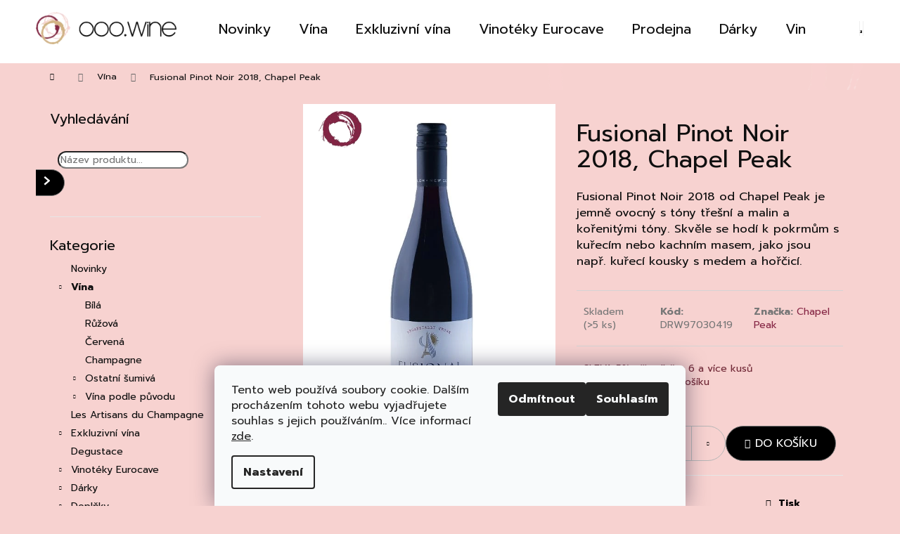

--- FILE ---
content_type: text/html; charset=utf-8
request_url: https://www.ooo.wine/fusional-pinot-noir-2018--chapel-peak/
body_size: 32003
content:
<!doctype html><html lang="cs" dir="ltr" class="header-background-light external-fonts-loaded"><head><meta charset="utf-8" /><meta name="viewport" content="width=device-width,initial-scale=1" /><title>Fusional Pinot Noir 2018, Chapel Peak | ooo.wine - WINE CONCEPT STORE</title><link rel="preconnect" href="https://cdn.myshoptet.com" /><link rel="dns-prefetch" href="https://cdn.myshoptet.com" /><link rel="preload" href="https://cdn.myshoptet.com/prj/dist/master/cms/libs/jquery/jquery-1.11.3.min.js" as="script" /><link href="https://cdn.myshoptet.com/prj/dist/master/cms/templates/frontend_templates/shared/css/font-face/poppins.css" rel="stylesheet"><link href="https://cdn.myshoptet.com/prj/dist/master/shop/dist/font-shoptet-12.css.d637f40c301981789c16.css" rel="stylesheet"><script>
dataLayer = [];
dataLayer.push({'shoptet' : {
    "pageId": 869,
    "pageType": "productDetail",
    "currency": "CZK",
    "currencyInfo": {
        "decimalSeparator": ",",
        "exchangeRate": 1,
        "priceDecimalPlaces": 2,
        "symbol": "K\u010d",
        "symbolLeft": 0,
        "thousandSeparator": " "
    },
    "language": "cs",
    "projectId": 352457,
    "product": {
        "id": 10382,
        "guid": "2f438002-1558-11ec-a1db-0cc47a6c8f54",
        "hasVariants": false,
        "codes": [
            {
                "code": "DRW97030419",
                "quantity": "> 5",
                "stocks": [
                    {
                        "id": 5,
                        "quantity": "> 5"
                    },
                    {
                        "id": "ext",
                        "quantity": "0"
                    }
                ]
            }
        ],
        "code": "DRW97030419",
        "name": "Fusional Pinot Noir 2018, Chapel Peak",
        "appendix": "",
        "weight": "1.65",
        "manufacturer": "Chapel Peak",
        "manufacturerGuid": "1EF5333666416396B21FDA0BA3DED3EE",
        "currentCategory": "V\u00edna",
        "currentCategoryGuid": "d4f11b44-2015-11eb-ac23-ac1f6b0076ec",
        "defaultCategory": "V\u00edna",
        "defaultCategoryGuid": "d4f11b44-2015-11eb-ac23-ac1f6b0076ec",
        "currency": "CZK",
        "priceWithVat": 490
    },
    "stocks": [
        {
            "id": 5,
            "title": "ooo.wine",
            "isDeliveryPoint": 1,
            "visibleOnEshop": 1
        },
        {
            "id": "ext",
            "title": "Sklad",
            "isDeliveryPoint": 0,
            "visibleOnEshop": 1
        }
    ],
    "cartInfo": {
        "id": null,
        "freeShipping": false,
        "freeShippingFrom": 2000,
        "leftToFreeGift": {
            "formattedPrice": "0 K\u010d",
            "priceLeft": 0
        },
        "freeGift": false,
        "leftToFreeShipping": {
            "priceLeft": 2000,
            "dependOnRegion": 0,
            "formattedPrice": "2 000 K\u010d"
        },
        "discountCoupon": [],
        "getNoBillingShippingPrice": {
            "withoutVat": 0,
            "vat": 0,
            "withVat": 0
        },
        "cartItems": [],
        "taxMode": "ORDINARY"
    },
    "cart": [],
    "customer": {
        "priceRatio": 1,
        "priceListId": 1,
        "groupId": null,
        "registered": false,
        "mainAccount": false
    }
}});
dataLayer.push({'cookie_consent' : {
    "marketing": "denied",
    "analytics": "denied"
}});
document.addEventListener('DOMContentLoaded', function() {
    shoptet.consent.onAccept(function(agreements) {
        if (agreements.length == 0) {
            return;
        }
        dataLayer.push({
            'cookie_consent' : {
                'marketing' : (agreements.includes(shoptet.config.cookiesConsentOptPersonalisation)
                    ? 'granted' : 'denied'),
                'analytics': (agreements.includes(shoptet.config.cookiesConsentOptAnalytics)
                    ? 'granted' : 'denied')
            },
            'event': 'cookie_consent'
        });
    });
});
</script>

<!-- Google Tag Manager -->
<script>(function(w,d,s,l,i){w[l]=w[l]||[];w[l].push({'gtm.start':
new Date().getTime(),event:'gtm.js'});var f=d.getElementsByTagName(s)[0],
j=d.createElement(s),dl=l!='dataLayer'?'&l='+l:'';j.async=true;j.src=
'https://www.googletagmanager.com/gtm.js?id='+i+dl;f.parentNode.insertBefore(j,f);
})(window,document,'script','dataLayer','GTM-TP5FGMJ');</script>
<!-- End Google Tag Manager -->

<meta property="og:type" content="website"><meta property="og:site_name" content="ooo.wine"><meta property="og:url" content="https://www.ooo.wine/fusional-pinot-noir-2018--chapel-peak/"><meta property="og:title" content="Fusional Pinot Noir 2018, Chapel Peak | ooo.wine - WINE CONCEPT STORE"><meta name="author" content="ooo.wine"><meta name="web_author" content="Shoptet.cz"><meta name="dcterms.rightsHolder" content="www.ooo.wine"><meta name="robots" content="index,follow"><meta property="og:image" content="https://cdn.myshoptet.com/usr/www.ooo.wine/user/shop/big/10382_drw97030419.jpg?642005de"><meta property="og:description" content="Fusional Pinot Noir 2018 od Chapel Peak je jemně ovocný s tóny třešní a malin a kořenitými tóny. Skvěle se hodí k pokrmům s kuřecím nebo kachním masem, jako jsou např. kuřecí kousky s medem a hořčicí."><meta name="description" content="Fusional Pinot Noir 2018 od Chapel Peak je jemně ovocný s tóny třešní a malin a kořenitými tóny. Skvěle se hodí k pokrmům s kuřecím nebo kachním masem, jako jsou např. kuřecí kousky s medem a hořčicí."><meta name="google-site-verification" content="QrE4DmHkKH0acVfNXtK9Sf5mWPeAu_1M4FfSH4hd9xk"><meta property="product:price:amount" content="490"><meta property="product:price:currency" content="CZK"><style>:root {--color-primary: #852644;--color-primary-h: 341;--color-primary-s: 56%;--color-primary-l: 34%;--color-primary-hover: #000000;--color-primary-hover-h: 0;--color-primary-hover-s: 0%;--color-primary-hover-l: 0%;--color-secondary: #000000;--color-secondary-h: 0;--color-secondary-s: 0%;--color-secondary-l: 0%;--color-secondary-hover: #852644;--color-secondary-hover-h: 341;--color-secondary-hover-s: 56%;--color-secondary-hover-l: 34%;--color-tertiary: #852644;--color-tertiary-h: 341;--color-tertiary-s: 56%;--color-tertiary-l: 34%;--color-tertiary-hover: #ffffff;--color-tertiary-hover-h: 0;--color-tertiary-hover-s: 0%;--color-tertiary-hover-l: 100%;--color-header-background: #ffffff;--template-font: "Poppins";--template-headings-font: "Poppins";--header-background-url: none;--cookies-notice-background: #F8FAFB;--cookies-notice-color: #252525;--cookies-notice-button-hover: #27263f;--cookies-notice-link-hover: #3b3a5f;--templates-update-management-preview-mode-content: "Náhled aktualizací šablony je aktivní pro váš prohlížeč."}</style>
    
    <link href="https://cdn.myshoptet.com/prj/dist/master/shop/dist/main-12.less.cbeb3006c3de8c1b385d.css" rel="stylesheet" />
        
    <script>var shoptet = shoptet || {};</script>
    <script src="https://cdn.myshoptet.com/prj/dist/master/shop/dist/main-3g-header.js.05f199e7fd2450312de2.js"></script>
<!-- User include --><!-- service 409(63) html code header -->
<style>
#filters h4{cursor:pointer;}[class~=slider-wrapper],[class~=filter-section]{padding-left:0;}#filters h4{padding-left:13.5pt;}[class~=filter-section],[class~=slider-wrapper]{padding-bottom:0 !important;}#filters h4:before{position:absolute;}#filters h4:before{left:0;}[class~=filter-section],[class~=slider-wrapper]{padding-right:0;}#filters h4{padding-bottom:9pt;}#filters h4{padding-right:13.5pt;}#filters > .slider-wrapper,[class~=slider-wrapper] > div,.filter-sections form,[class~=slider-wrapper][class~=filter-section] > div,.razeni > form{display:none;}#filters h4:before,#filters .otevreny h4:before{content:"\e911";}#filters h4{padding-top:9pt;}[class~=filter-section],[class~=slider-wrapper]{padding-top:0 !important;}[class~=filter-section]{border-top-width:0 !important;}[class~=filter-section]{border-top-style:none !important;}[class~=filter-section]{border-top-color:currentColor !important;}#filters .otevreny h4:before,#filters h4:before{font-family:shoptet;}#filters h4{position:relative;}#filters h4{margin-left:0 !important;}[class~=filter-section]{border-image:none !important;}#filters h4{margin-bottom:0 !important;}#filters h4{margin-right:0 !important;}#filters h4{margin-top:0 !important;}#filters h4{border-top-width:.0625pc;}#filters h4{border-top-style:solid;}#filters h4{border-top-color:#e0e0e0;}[class~=slider-wrapper]{max-width:none;}[class~=otevreny] form,.slider-wrapper.otevreny > div,[class~=slider-wrapper][class~=otevreny] > div,.otevreny form{display:block;}#filters h4{border-image:none;}[class~=param-filter-top]{margin-bottom:.9375pc;}[class~=otevreny] form{margin-bottom:15pt;}[class~=slider-wrapper]{color:inherit;}#filters .otevreny h4:before{-webkit-transform:rotate(180deg);}[class~=slider-wrapper],#filters h4:before{background:none;}#filters h4:before{-webkit-transform:rotate(90deg);}#filters h4:before{-moz-transform:rotate(90deg);}[class~=param-filter-top] form{display:block !important;}#filters h4:before{-o-transform:rotate(90deg);}#filters h4:before{-ms-transform:rotate(90deg);}#filters h4:before{transform:rotate(90deg);}#filters h4:before{font-size:.104166667in;}#filters .otevreny h4:before{-moz-transform:rotate(180deg);}#filters .otevreny h4:before{-o-transform:rotate(180deg);}#filters h4:before{top:36%;}#filters .otevreny h4:before{-ms-transform:rotate(180deg);}#filters h4:before{height:auto;}#filters h4:before{width:auto;}#filters .otevreny h4:before{transform:rotate(180deg);}
@media screen and (max-width: 767px) {
.param-filter-top{padding-top: 15px;}
}
#content .filters-wrapper > div:first-of-type, #footer .filters-wrapper > div:first-of-type {text-align: left;}
.template-11.one-column-body .content .filter-sections{padding-top: 15px; padding-bottom: 15px;}
</style>
<!-- service 533(184) html code header -->
<style>
.vybrane-filtry::before{content: "Zvolené filtry";background: #999;color: #fff;display: block;margin: -10px -20px 10px -20px;padding: 7px 20px;font-weight: bold;text-transform: uppercase;}
.svk .vybrane-filtry::before{content: "Zvolené filtre";}
.hu .vybrane-filtry::before{content: "Kiválasztott filterek";}
.vybrane-filtry {background-color: #eaeaea;padding: 10px 20px;margin-left: -20px;margin-right: -20px;margin-bottom: 10px;}
.vybrane-filtry input[type="checkbox"]:checked + label::before, .vybrane-filtry input[type="radio"]:checked + label::before{content: "\e912";font-family: shoptet;background: none !important;display: inline-block;vertical-align: middle;font-size: 7px;line-height: 16px;border: 0;position: relative;top: -1px;transform: none;height: auto;width: auto;margin-right: 3px;color: #999;}
.vybrane-filtry input[type="checkbox"]:checked + label::after, .vybrane-filtry input[type="radio"]:checked + label::after{content: ",";background: none;border: 0;width: auto;height: auto;display: inline-block !important;position: relative;left: -3px;top: auto;transform: none;}
.vybrane-filtry .filter-section label.active {font-weight: 400; padding: 0; margin-right: 5px;}
.vybrane-filtry .filter-count{display: none;}
.vybrane-filtry .filter-section fieldset div, .vybrane-filtry h4, .vybrane-filtry form {display: inline-block;}
.vybrane-filtry h4::after{content: ":";}
.vybrane-filtry h4::before{display: none;}
#filters .vybrane-filtry h4{margin-right: 5px !important;margin-bottom: 0 !important;text-transform: none; border: 0 !important; padding: 0 !important;}
.sidebar h4 span:not(.question-tooltip){background-color: transparent;}
.vybrane-filtry .filter-section fieldset > div:last-of-type > label::after, .vybrane-filtry .filter-section fieldset > div > div:last-of-type > label::after{display: none !important;}
.vybrane-filtry .filter-section:not(.filter-section-default) {padding: 5px 0 !important; border-top: 0 !important;border-bottom: 1px solid #e0e0e0;}
.vybrane-filtry .filter-section form{margin-bottom: 0 !important;}
.param-filter-top .filter-section:last-of-type{border-bottom: 0;}
#content .filter-section fieldset div{width: auto;}
#content .vybrane-filtry form{vertical-align: middle;}
.vybrane-filtry .param-filter-top{margin-bottom: 0;}
.vybrane-filtry .param-filter-top form{width: 100%;}
.vybrane-filtry .param-filter-top form .aktivni-filtr{padding: 5px 0 !important;border-bottom: 1px solid #e0e0e0; width: 100%;}
.vybrane-filtry .param-filter-top input[type="checkbox"]:checked + label::after{display: none;}
.vybrane-filtry .advanced-filters-wrapper .advanced-parameter{display: none;}
.vybrane-filtry .advanced-filters-wrapper .filter-label{display: block !important;}
.vybrane-filtry .advanced-filters-wrapper > div {width: auto;}
.vybrane-filtry .advanced-filters-wrapper > div {padding-bottom: 0;}
.vybrane-filtry .question-tooltip{display: none;}
</style>
<link href="https://cdn.myshoptet.com/usr/252557.myshoptet.com/user/documents/zvolene-filtry/Step.css?v3" rel="stylesheet" />
<!-- project html code header -->
<link rel="preconnect" href="https://fonts.googleapis.com">
<link rel="preconnect" href="https://fonts.gstatic.com" crossorigin>
<link href="https://fonts.googleapis.com/css2?family=Prompt:ital,wght@0,100;0,300;0,400;0,600;0,700;1,100;1,300;1,400;1,600;1,700&display=swap" rel="stylesheet">
<link href="/user/documents/vlastni.css?v=4" rel="stylesheet" />
<script src="https://www.vivino.com/external/vivino-widgets.js" type="text/javascript" async></script>

<style>

aside #categories a[href*="eurocave-eshop"] {
    display: block;
}

#content input[type="checkbox"]:checked+label::after, #content input[type="radio"]:checked+label::after {
    background-color: #852644;
}



#content {background: #f7d2d0;}
.price-final-holder{display:none;}
/*
.price.price-final > strong{display:none;}
*/
.box.box-bg-variant, .filter-sections {background-color: #f7d2d0;}
.content #category-filter-hover, .content .sidebar #category-filter-hover.visible, #category-filter-hover.visible{background: #f7d2d0;}
.wide-carousel .extended-banner-link {background: #f7d2d0;}
 .shp-tabs-wrapper.p-detail-tabs-wrapper{}
.flag-raritni{display:none}
input[type="checkbox"]:checked+label::after, input[type="radio"]:checked+label::after {border-color: transparent;}

.products-block > div .p .p-in {
    background: #f5f5f5;
}

.p-detail-tabs .shp-tab:nth-child(1) {
	display:none;
}

#description{
	display:none;
}

.wide-carousel .extended-banner-link {
    top: -25%;
    right: 20%;
}

.wide-carousel .extended-banner-texts {
    max-width: 100%;
    height: 100%;
    display: flex;
		align-items: flex-end;
    justify-content: flex-end;
}
.wide-carousel .extended-banner-texts {
    top: 0;
    }



.flag-mnozstevni-sleva {
content: "SLEVA 5% při odběru 6 a více kusů";
}

.flag-mnozstevni-sleva .flag::before,  .flag-mnozstevni-sleva .flag::affter {
	display:none !important;
}

.p-to-cart-block .link-icon.chat{
	background-color:#822544;
  max-width:150px;
  margin-top:15px;
  padding:7px;
  font-size:16px;
  text-decoration:none!important;
	color:#FFFFFF;
  display:block;
}

.p-to-cart-block .link-icon.chat::before{
	display:none;
}

.flag.flag-sleva-5--pri-odberu-6-a-vice-kusu{
	display:none;
}

.search-whisperer .price.price-final{
		display:none;
}

@media (min-width: 1900px) {
.wide-carousel .extended-banner-link {
    padding: 20px 40px;
    font-size: 28px;
    }
}

@media (max-width: 400px) {
  .p-final-price-wrapper>strong {
      font-size: 24px;
  }
}






.flag.flag-bila, .flag.flag-ruzova, .flag.flag-cervena, .flag.flag-sumiva {
    width: 70%;
}

.flag.flag-bila {
	content: url(https://www.ooo.wine/user/documents/upload/obrazky/bile.png) !important;
}

.flag.flag-ruzova {
	content: url(https://www.ooo.wine/user/documents/upload/obrazky/ruzove.png) !important;
}

.flag.flag-cervena{
	content: url(https://www.ooo.wine/user/documents/upload/obrazky/cervene.png) !important;
}

.flag.flag-sumiva {
	content: url(https://www.ooo.wine/user/documents/upload/obrazky/sumive.png) !important;
}


/*** MEDIA ***/
/* 767 */
@media (max-width: 767px) {
.wide-carousel .extended-banner-texts {
    align-items: flex-end;
    justify-content: center;
}
.wide-carousel .extended-banner-link {
    right: 40px;
    top: 0;
}
.wide-carousel .extended-banner-link {
    right: 20px;
    padding: 10px 25px;
    font-size: 14px;
    }
}

.products-block > div .p {
	background: #f5f5f5;
}


</style>

<script type="module" async>
// Current code
document.addEventListener('ShoptetDOMPageContentLoaded', function() {
 // location.reload();
});
</script>
<!-- /User include --><link rel="shortcut icon" href="/favicon.ico" type="image/x-icon" /><link rel="canonical" href="https://www.ooo.wine/fusional-pinot-noir-2018--chapel-peak/" /><style>/* custom background */@media (min-width: 992px) {body {background-color: #f7d2d0 ;background-position: top center;background-repeat: no-repeat;background-attachment: scroll;}}</style>    <!-- Global site tag (gtag.js) - Google Analytics -->
    <script async src="https://www.googletagmanager.com/gtag/js?id=UA-37967331-12"></script>
    <script>
        
        window.dataLayer = window.dataLayer || [];
        function gtag(){dataLayer.push(arguments);}
        

                    console.debug('default consent data');

            gtag('consent', 'default', {"ad_storage":"denied","analytics_storage":"denied","ad_user_data":"denied","ad_personalization":"denied","wait_for_update":500});
            dataLayer.push({
                'event': 'default_consent'
            });
        
        gtag('js', new Date());

                gtag('config', 'UA-37967331-12', { 'groups': "UA" });
        
        
                gtag('config', 'AW-10826315434', {"allow_enhanced_conversions":true});
        
        
        
        
        
        
                gtag('set', 'currency', 'CZK');

        gtag('event', 'view_item', {
            "send_to": "UA",
            "items": [
                {
                    "id": "DRW97030419",
                    "name": "Fusional Pinot Noir 2018, Chapel Peak",
                    "category": "V\u00edna",
                                        "brand": "Chapel Peak",
                                                            "price": 404.96
                }
            ]
        });
        
        
        
        
        
        
        
        
        
        
        
        
        document.addEventListener('DOMContentLoaded', function() {
            if (typeof shoptet.tracking !== 'undefined') {
                for (var id in shoptet.tracking.bannersList) {
                    gtag('event', 'view_promotion', {
                        "send_to": "UA",
                        "promotions": [
                            {
                                "id": shoptet.tracking.bannersList[id].id,
                                "name": shoptet.tracking.bannersList[id].name,
                                "position": shoptet.tracking.bannersList[id].position
                            }
                        ]
                    });
                }
            }

            shoptet.consent.onAccept(function(agreements) {
                if (agreements.length !== 0) {
                    console.debug('gtag consent accept');
                    var gtagConsentPayload =  {
                        'ad_storage': agreements.includes(shoptet.config.cookiesConsentOptPersonalisation)
                            ? 'granted' : 'denied',
                        'analytics_storage': agreements.includes(shoptet.config.cookiesConsentOptAnalytics)
                            ? 'granted' : 'denied',
                                                                                                'ad_user_data': agreements.includes(shoptet.config.cookiesConsentOptPersonalisation)
                            ? 'granted' : 'denied',
                        'ad_personalization': agreements.includes(shoptet.config.cookiesConsentOptPersonalisation)
                            ? 'granted' : 'denied',
                        };
                    console.debug('update consent data', gtagConsentPayload);
                    gtag('consent', 'update', gtagConsentPayload);
                    dataLayer.push(
                        { 'event': 'update_consent' }
                    );
                }
            });
        });
    </script>
</head><body class="desktop id-869 in-vina template-12 type-product type-detail multiple-columns-body columns-3 ums_forms_redesign--off ums_a11y_category_page--on ums_discussion_rating_forms--off ums_flags_display_unification--on ums_a11y_login--on mobile-header-version-0"><noscript>
    <style>
        #header {
            padding-top: 0;
            position: relative !important;
            top: 0;
        }
        .header-navigation {
            position: relative !important;
        }
        .overall-wrapper {
            margin: 0 !important;
        }
        body:not(.ready) {
            visibility: visible !important;
        }
    </style>
    <div class="no-javascript">
        <div class="no-javascript__title">Musíte změnit nastavení vašeho prohlížeče</div>
        <div class="no-javascript__text">Podívejte se na: <a href="https://www.google.com/support/bin/answer.py?answer=23852">Jak povolit JavaScript ve vašem prohlížeči</a>.</div>
        <div class="no-javascript__text">Pokud používáte software na blokování reklam, může být nutné povolit JavaScript z této stránky.</div>
        <div class="no-javascript__text">Děkujeme.</div>
    </div>
</noscript>

        <div id="fb-root"></div>
        <script>
            window.fbAsyncInit = function() {
                FB.init({
//                    appId            : 'your-app-id',
                    autoLogAppEvents : true,
                    xfbml            : true,
                    version          : 'v19.0'
                });
            };
        </script>
        <script async defer crossorigin="anonymous" src="https://connect.facebook.net/cs_CZ/sdk.js"></script>
<!-- Google Tag Manager (noscript) -->
<noscript><iframe src="https://www.googletagmanager.com/ns.html?id=GTM-TP5FGMJ"
height="0" width="0" style="display:none;visibility:hidden"></iframe></noscript>
<!-- End Google Tag Manager (noscript) -->

    <div class="siteCookies siteCookies--bottom siteCookies--light js-siteCookies" role="dialog" data-testid="cookiesPopup" data-nosnippet>
        <div class="siteCookies__form">
            <div class="siteCookies__content">
                <div class="siteCookies__text">
                    Tento web používá soubory cookie. Dalším procházením tohoto webu vyjadřujete souhlas s jejich používáním.. Více informací <a href="https://352457.myshoptet.com/podminky-ochrany-osobnich-udaju/" target="\">zde</a>.
                </div>
                <p class="siteCookies__links">
                    <button class="siteCookies__link js-cookies-settings" aria-label="Nastavení cookies" data-testid="cookiesSettings">Nastavení</button>
                </p>
            </div>
            <div class="siteCookies__buttonWrap">
                                    <button class="siteCookies__button js-cookiesConsentSubmit" value="reject" aria-label="Odmítnout cookies" data-testid="buttonCookiesReject">Odmítnout</button>
                                <button class="siteCookies__button js-cookiesConsentSubmit" value="all" aria-label="Přijmout cookies" data-testid="buttonCookiesAccept">Souhlasím</button>
            </div>
        </div>
        <script>
            document.addEventListener("DOMContentLoaded", () => {
                const siteCookies = document.querySelector('.js-siteCookies');
                document.addEventListener("scroll", shoptet.common.throttle(() => {
                    const st = document.documentElement.scrollTop;
                    if (st > 1) {
                        siteCookies.classList.add('siteCookies--scrolled');
                    } else {
                        siteCookies.classList.remove('siteCookies--scrolled');
                    }
                }, 100));
            });
        </script>
    </div>
<a href="#content" class="skip-link sr-only">Přejít na obsah</a><div class="overall-wrapper">
    <div class="user-action">
                        <dialog id="login" class="dialog dialog--modal dialog--fullscreen js-dialog--modal" aria-labelledby="loginHeading">
        <div class="dialog__close dialog__close--arrow">
                        <button type="button" class="btn toggle-window-arr" data-dialog-close data-testid="backToShop">Zpět <span>do obchodu</span></button>
            </div>
        <div class="dialog__wrapper">
            <div class="dialog__content dialog__content--form">
                <div class="dialog__header">
                    <h2 id="loginHeading" class="dialog__heading dialog__heading--login">Přihlášení k vašemu účtu</h2>
                </div>
                <div id="customerLogin" class="dialog__body">
                    <form action="/action/Customer/Login/" method="post" id="formLoginIncluded" class="csrf-enabled formLogin" data-testid="formLogin"><input type="hidden" name="referer" value="" /><div class="form-group"><div class="input-wrapper email js-validated-element-wrapper no-label"><input type="email" name="email" class="form-control" autofocus placeholder="E-mailová adresa (např. jan@novak.cz)" data-testid="inputEmail" autocomplete="email" required /></div></div><div class="form-group"><div class="input-wrapper password js-validated-element-wrapper no-label"><input type="password" name="password" class="form-control" placeholder="Heslo" data-testid="inputPassword" autocomplete="current-password" required /><span class="no-display">Nemůžete vyplnit toto pole</span><input type="text" name="surname" value="" class="no-display" /></div></div><div class="form-group"><div class="login-wrapper"><button type="submit" class="btn btn-secondary btn-text btn-login" data-testid="buttonSubmit">Přihlásit se</button><div class="password-helper"><a href="/registrace/" data-testid="signup" rel="nofollow">Nová registrace</a><a href="/klient/zapomenute-heslo/" rel="nofollow">Zapomenuté heslo</a></div></div></div></form>
                </div>
            </div>
        </div>
    </dialog>
            </div>
<header id="header"><div class="container navigation-wrapper"><div class="site-name"><a href="/" data-testid="linkWebsiteLogo"><img src="https://cdn.myshoptet.com/usr/www.ooo.wine/user/logos/logo-ooo-wine.png" alt="ooo.wine" fetchpriority="low" /></a></div><nav id="navigation" aria-label="Hlavní menu" data-collapsible="true"><div class="navigation-in menu"><ul class="menu-level-1" role="menubar" data-testid="headerMenuItems"><li class="menu-item-1797" role="none"><a href="/novinky/" data-testid="headerMenuItem" role="menuitem" aria-expanded="false"><b>Novinky</b></a></li>
<li class="menu-item-869" role="none"><a href="/vina/" class="active" data-testid="headerMenuItem" role="menuitem" aria-expanded="false"><b>Vína</b></a></li>
<li class="menu-item-911" role="none"><a href="/exkluzivni-vina/" data-testid="headerMenuItem" role="menuitem" aria-expanded="false"><b>Exkluzivní vína</b></a></li>
<li class="menu-item-1721" role="none"><a href="/eurocave-eshop/" data-testid="headerMenuItem" role="menuitem" aria-expanded="false"><b>Vinotéky Eurocave</b></a></li>
<li class="menu-item-1082" role="none"><a href="/prodejna/" data-testid="headerMenuItem" role="menuitem" aria-expanded="false"><b>Prodejna</b></a></li>
<li class="menu-item-1058" role="none"><a href="/darky/" data-testid="headerMenuItem" role="menuitem" aria-expanded="false"><b>Dárky</b></a></li>
<li class="menu-item-821" role="none"><a href="/destilaty/" data-testid="headerMenuItem" role="menuitem" aria-expanded="false"><b>Vinné destiláty</b></a></li>
<li class="menu-item-1148" role="none"><a href="/sklo/" data-testid="headerMenuItem" role="menuitem" aria-expanded="false"><b>Sklo</b></a></li>
<li class="menu-item-1307" role="none"><a href="/doplnky/" data-testid="headerMenuItem" role="menuitem" aria-expanded="false"><b>Doplňky</b></a></li>
<li class="menu-item-29" role="none"><a href="/kontakt/" data-testid="headerMenuItem" role="menuitem" aria-expanded="false"><b>Kontakt</b></a></li>
<li class="menu-item--24" role="none"><a href="/znacka/" data-testid="headerMenuItem" role="menuitem" aria-expanded="false"><b>Prodávané značky</b></a></li>
<li class="appended-category menu-item-1878" role="none"><a href="/les-artisans-du-champagne/"><b>Les Artisans du Champagne</b></a></li><li class="appended-category menu-item-2054" role="none"><a href="/degustace/"><b>Degustace</b></a></li><li class="appended-category menu-item-1310" role="none"><a href="/coravin-2/"><b>Coravin</b></a></li><li class="appended-category menu-item-1106" role="none"><a href="/nealko/"><b>Nealko</b></a></li><li class="appended-category menu-item-1803" role="none"><a href="/drevene-darkove-boxy/"><b>Dřevěné dárkové boxy</b></a></li><li class="ext" id="nav-manufacturers" role="none"><a href="https://www.ooo.wine/znacka/" data-testid="brandsText" role="menuitem"><b>Značky</b><span class="submenu-arrow"></span></a><ul class="menu-level-2 expanded" role="menu"><li role="none"><a href="/znacka/castel-di-salve/" data-testid="brandName" role="menuitem"><span>Castel di Salve</span></a></li></ul>
</li></ul></div><span class="navigation-close"></span></nav><div class="menu-helper" data-testid="hamburgerMenu"><span>Více</span></div>

    <div class="navigation-buttons">
                <a href="#" class="toggle-window" data-target="search" data-testid="linkSearchIcon"><span class="sr-only">Hledat</span></a>
                    
        <button class="top-nav-button top-nav-button-login" type="button" data-dialog-id="login" aria-haspopup="dialog" aria-controls="login" data-testid="signin">
            <span class="sr-only">Přihlášení</span>
        </button>
                    <a href="/kosik/" class="toggle-window cart-count" data-target="cart" data-testid="headerCart" rel="nofollow" aria-haspopup="dialog" aria-expanded="false" aria-controls="cart-widget"><span class="sr-only">Nákupní košík</span></a>
        <a href="#" class="toggle-window" data-target="navigation" data-testid="hamburgerMenu"><span class="sr-only">Menu</span></a>
    </div>

</div></header><!-- / header -->


<div id="content-wrapper" class="container content-wrapper">
    
                                <div class="breadcrumbs navigation-home-icon-wrapper" itemscope itemtype="https://schema.org/BreadcrumbList">
                                                                            <span id="navigation-first" data-basetitle="ooo.wine" itemprop="itemListElement" itemscope itemtype="https://schema.org/ListItem">
                <a href="/" itemprop="item" class="navigation-home-icon"><span class="sr-only" itemprop="name">Domů</span></a>
                <span class="navigation-bullet">/</span>
                <meta itemprop="position" content="1" />
            </span>
                                <span id="navigation-1" itemprop="itemListElement" itemscope itemtype="https://schema.org/ListItem">
                <a href="/vina/" itemprop="item" data-testid="breadcrumbsSecondLevel"><span itemprop="name">Vína</span></a>
                <span class="navigation-bullet">/</span>
                <meta itemprop="position" content="2" />
            </span>
                                            <span id="navigation-2" itemprop="itemListElement" itemscope itemtype="https://schema.org/ListItem" data-testid="breadcrumbsLastLevel">
                <meta itemprop="item" content="https://www.ooo.wine/fusional-pinot-noir-2018--chapel-peak/" />
                <meta itemprop="position" content="3" />
                <span itemprop="name" data-title="Fusional Pinot Noir 2018, Chapel Peak">Fusional Pinot Noir 2018, Chapel Peak <span class="appendix"></span></span>
            </span>
            </div>
            
    <div class="content-wrapper-in">
                                                <aside class="sidebar sidebar-left"  data-testid="sidebarMenu">
                                                                                                <div class="sidebar-inner">
                                                                                                                                                                                                <div class="box box-bg-variant box-sm box-search"><div class="search search-widget" data-testid="searchWidget">
    <h4><span>Vyhledávání</span></h4>
            <form class="search-form compact-form" action="/action/ProductSearch/prepareString/" method="post" id="formSearchFormWidget" data-testid="searchFormWidget">
            <fieldset>
                <input type="hidden" name="language" value="cs" />
                                <input type="search" name="string" id="s-word" class="form-control js-search-input"
                    placeholder="Název produktu..."
                    autocomplete="off"
                    data-testid="searchInput"
                />
                                <button type="submit" class="btn btn-default btn-arrow-right" data-testid="searchBtn"><span class="sr-only">Hledat</span></button>
            </fieldset>
        </form>
    </div>
</div>
                                                                                                            <div class="box box-bg-default box-categories">    <div class="skip-link__wrapper">
        <span id="categories-start" class="skip-link__target js-skip-link__target sr-only" tabindex="-1">&nbsp;</span>
        <a href="#categories-end" class="skip-link skip-link--start sr-only js-skip-link--start">Přeskočit kategorie</a>
    </div>

<h4>Kategorie</h4>


<div id="categories"><div class="categories cat-01 expanded" id="cat-1797"><div class="topic"><a href="/novinky/">Novinky<span class="cat-trigger">&nbsp;</span></a></div></div><div class="categories cat-02 expandable active expanded" id="cat-869"><div class="topic active"><a href="/vina/">Vína<span class="cat-trigger">&nbsp;</span></a></div>

                    <ul class=" active expanded">
                                        <li >
                <a href="/bila-vina/">
                    Bílá
                                    </a>
                                                                </li>
                                <li >
                <a href="/ruzova-vina/">
                    Růžová
                                    </a>
                                                                </li>
                                <li >
                <a href="/cervena-vina/">
                    Červená
                                    </a>
                                                                </li>
                                <li >
                <a href="/champagne/">
                    Champagne
                                    </a>
                                                                </li>
                                <li class="
                                 expandable                 expanded                ">
                <a href="/sumiva-vina/">
                    Ostatní šumivá
                    <span class="cat-trigger">&nbsp;</span>                </a>
                                                            

                    <ul class=" expanded">
                                        <li >
                <a href="/cremant/">
                    Crémant
                                    </a>
                                                                </li>
                                <li >
                <a href="/cava/">
                    Cava
                                    </a>
                                                                </li>
                                <li >
                <a href="/prosecco/">
                    Prosecco
                                    </a>
                                                                </li>
                                <li >
                <a href="/ostatni/">
                    Ostatní
                                    </a>
                                                                </li>
                </ul>
    
                                                </li>
                                <li class="
                                 expandable                 expanded                ">
                <a href="/vina-podle-zeme/">
                    Vína podle původu
                    <span class="cat-trigger">&nbsp;</span>                </a>
                                                            

                    <ul class=" expanded">
                                        <li class="
                                 expandable                 expanded                ">
                <a href="/francie/">
                    Francie
                    <span class="cat-trigger">&nbsp;</span>                </a>
                                                            

                    <ul class=" expanded">
                                        <li >
                <a href="/champagne-oblast/">
                    Champagne oblast
                                    </a>
                                                                </li>
                                <li >
                <a href="/burgundsko-oblast/">
                    Burgundsko oblast
                                    </a>
                                                                </li>
                                <li >
                <a href="/bordeaux/">
                    Bordeaux oblast
                                    </a>
                                                                </li>
                                <li >
                <a href="/rhona/">
                    Rhôna oblast
                                    </a>
                                                                </li>
                                <li >
                <a href="/val-de-loire/">
                    Val de Loire oblast
                                    </a>
                                                                </li>
                                <li >
                <a href="/alsasko/">
                    Alsasko oblast
                                    </a>
                                                                </li>
                                <li >
                <a href="/jihozapad/">
                    Jihozápad
                                    </a>
                                                                </li>
                                <li >
                <a href="/jura/">
                    Jura oblast
                                    </a>
                                                                </li>
                                <li >
                <a href="/languedoc-roussillon/">
                    Languedoc-Roussillon oblast
                                    </a>
                                                                </li>
                                <li >
                <a href="/provence/">
                    Provence oblast
                                    </a>
                                                                </li>
                </ul>
    
                                                </li>
                                <li >
                <a href="/ceska-republika/">
                    Česká republika
                                    </a>
                                                                </li>
                                <li >
                <a href="/nemecko/">
                    Německo
                                    </a>
                                                                </li>
                                <li >
                <a href="/rakousko/">
                    Rakousko
                                    </a>
                                                                </li>
                                <li >
                <a href="/spanelsko/">
                    Španělsko
                                    </a>
                                                                </li>
                                <li >
                <a href="/italie/">
                    Itálie
                                    </a>
                                                                </li>
                                <li >
                <a href="/madarsko/">
                    Maďarsko
                                    </a>
                                                                </li>
                                <li >
                <a href="/novy-svet/">
                    Nový svět
                                    </a>
                                                                </li>
                </ul>
    
                                                </li>
                </ul>
    </div><div class="categories cat-01 expanded" id="cat-1878"><div class="topic"><a href="/les-artisans-du-champagne/">Les Artisans du Champagne<span class="cat-trigger">&nbsp;</span></a></div></div><div class="categories cat-02 expandable expanded" id="cat-911"><div class="topic"><a href="/exkluzivni-vina/">Exkluzivní vína<span class="cat-trigger">&nbsp;</span></a></div>

                    <ul class=" expanded">
                                        <li >
                <a href="/burgundsko-exkluzivni/">
                    Burgundsko
                                    </a>
                                                                </li>
                                <li class="
                                 expandable                 expanded                ">
                <a href="/bordeaux-exkluzivni/">
                    Bordeaux
                    <span class="cat-trigger">&nbsp;</span>                </a>
                                                            

                    <ul class=" expanded">
                                        <li >
                <a href="/levy-breh-bordeaux/">
                    Levý břeh Bordeaux
                                    </a>
                                                                </li>
                                <li >
                <a href="/pravy-breh-bordeaux/">
                    Pravý břeh Bordeaux
                                    </a>
                                                                </li>
                                <li >
                <a href="/sauternes/">
                    Sauternes
                                    </a>
                                                                </li>
                                <li >
                <a href="/chateau-margaux-2/">
                    Château Margaux
                                    </a>
                                                                </li>
                                <li >
                <a href="/chateau-latour-2/">
                    Château Latour
                                    </a>
                                                                </li>
                                <li >
                <a href="/chateau-mouton-rothschild-2/">
                    Château Mouton Rothschild
                                    </a>
                                                                </li>
                                <li >
                <a href="/chateau-lafite-rothschild-2/">
                    Château Lafite Rothschild
                                    </a>
                                                                </li>
                                <li >
                <a href="/chateau-haut-brion/">
                    Château Haut-Brion
                                    </a>
                                                                </li>
                                <li >
                <a href="/chateau-angelus-2/">
                    Château Angelus
                                    </a>
                                                                </li>
                                <li >
                <a href="/petrus/">
                    Petrus
                                    </a>
                                                                </li>
                                <li >
                <a href="/chateau-ausone-2/">
                    Château Ausone
                                    </a>
                                                                </li>
                                <li >
                <a href="/chateau-cheval-blanc-2/">
                    Château Cheval Blanc
                                    </a>
                                                                </li>
                                <li >
                <a href="/le-pin/">
                    Le Pin
                                    </a>
                                                                </li>
                                <li >
                <a href="/chateau-d-yquem-2/">
                    Château d&#039;Yquem
                                    </a>
                                                                </li>
                </ul>
    
                                                </li>
                                <li >
                <a href="/champagne-exkluzivni/">
                    Champagne
                                    </a>
                                                                </li>
                                <li >
                <a href="/ostatni-francouzske-regiony/">
                    Ostatní francouzské regiony
                                    </a>
                                                                </li>
                                <li >
                <a href="/piemonte/">
                    Piemonte
                                    </a>
                                                                </li>
                                <li >
                <a href="/toskansko/">
                    Toskánsko
                                    </a>
                                                                </li>
                                <li >
                <a href="/mosel/">
                    Mosel
                                    </a>
                                                                </li>
                </ul>
    </div><div class="categories cat-01 expanded" id="cat-2054"><div class="topic"><a href="/degustace/">Degustace<span class="cat-trigger">&nbsp;</span></a></div></div><div class="categories cat-02 expandable expanded" id="cat-1721"><div class="topic"><a href="/eurocave-eshop/">Vinotéky Eurocave<span class="cat-trigger">&nbsp;</span></a></div>

                    <ul class=" expanded">
                                        <li class="
                                 expandable                                 external">
                <a href="/rada/">
                    Řady vinoték Eurocave
                    <span class="cat-trigger">&nbsp;</span>                </a>
                                                            

    
                                                </li>
                                <li class="
                                 expandable                                 external">
                <a href="/pocet-teplot/">
                    Počet zón vinoték Eurocave
                    <span class="cat-trigger">&nbsp;</span>                </a>
                                                            

    
                                                </li>
                                <li class="
                                 expandable                                 external">
                <a href="/velikost/">
                    Velikosti vinoték Eurocave
                    <span class="cat-trigger">&nbsp;</span>                </a>
                                                            

    
                                                </li>
                                <li class="
                                 expandable                 expanded                ">
                <a href="/doplnky-eurocave/">
                    Doplňky Eurocave
                    <span class="cat-trigger">&nbsp;</span>                </a>
                                                            

                    <ul class=" expanded">
                                        <li >
                <a href="/police-eurocave-2/">
                    Police Eurocave
                                    </a>
                                                                </li>
                </ul>
    
                                                </li>
                                <li >
                <a href="/humidor-eurocave/">
                    Humidor Eurocave
                                    </a>
                                                                </li>
                                <li class="
                                 expandable                 expanded                ">
                <a href="/regalove-systemy-eurocave/">
                    Regálové systémy Eurocave
                    <span class="cat-trigger">&nbsp;</span>                </a>
                                                            

                    <ul class=" expanded">
                                        <li >
                <a href="/modulorack/">
                    Modulorack
                                    </a>
                                                                </li>
                                <li >
                <a href="/modulosteel/">
                    Modulosteel
                                    </a>
                                                                </li>
                </ul>
    
                                                </li>
                </ul>
    </div><div class="categories cat-01 expandable expanded" id="cat-1058"><div class="topic"><a href="/darky/">Dárky<span class="cat-trigger">&nbsp;</span></a></div>

                    <ul class=" expanded">
                                        <li >
                <a href="/vino-jako-darek/">
                    Víno jako dárek
                                    </a>
                                                                </li>
                                <li >
                <a href="/vinne-sety/">
                    Vinné sety
                                    </a>
                                                                </li>
                                <li >
                <a href="/destilat-jako-darek/">
                    Destilát jako dárek
                                    </a>
                                                                </li>
                                <li >
                <a href="/doplnky-k-vinu/">
                    Doplňky k vínu
                                    </a>
                                                                </li>
                                <li >
                <a href="/svicky-2/">
                    Svíčky
                                    </a>
                                                                </li>
                                <li >
                <a href="/knizky-a-puzzle/">
                    Knížky a puzzle
                                    </a>
                                                                </li>
                                <li >
                <a href="/sklenicky-a-dekantery/">
                    Skleničky a dekantéry
                                    </a>
                                                                </li>
                </ul>
    </div><div class="categories cat-02 expandable expanded" id="cat-1307"><div class="topic"><a href="/doplnky/">Doplňky<span class="cat-trigger">&nbsp;</span></a></div>

                    <ul class=" expanded">
                                        <li >
                <a href="/bollinger-doplnky/">
                    Doplňky Bollinger
                                    </a>
                                                                </li>
                                <li >
                <a href="/drappier-doplnky/">
                    Doplňky Drappier
                                    </a>
                                                                </li>
                                <li >
                <a href="/doplnky-philipponnat/">
                    Doplňky Philipponnat
                                    </a>
                                                                </li>
                                <li >
                <a href="/ice-bag-2/">
                    Chladící tašky
                                    </a>
                                                                </li>
                                <li >
                <a href="/pulltex-2/">
                    Pulltex
                                    </a>
                                                                </li>
                                <li >
                <a href="/svicky/">
                    Svíčky Rewined
                                    </a>
                                                                </li>
                                <li >
                <a href="/knihy/">
                    Knihy a puzzle
                                    </a>
                                                                </li>
                                <li >
                <a href="/darkove-tasky-a-krabicky/">
                    Dárkové tašky a krabičky
                                    </a>
                                                                </li>
                                <li >
                <a href="/vyvrtky/">
                    Vývrtky
                                    </a>
                                                                </li>
                                <li >
                <a href="/uzavery-na-vino/">
                    Uzávěry na víno
                                    </a>
                                                                </li>
                                <li >
                <a href="/chladici-nadoby/">
                    Chladící nádoby
                                    </a>
                                                                </li>
                </ul>
    </div><div class="categories cat-01 expanded" id="cat-1310"><div class="topic"><a href="/coravin-2/">Coravin<span class="cat-trigger">&nbsp;</span></a></div></div><div class="categories cat-02 expandable expanded" id="cat-1148"><div class="topic"><a href="/sklo/">Sklo<span class="cat-trigger">&nbsp;</span></a></div>

                    <ul class=" expanded">
                                        <li >
                <a href="/sklo-na-sumive-vino/">
                    Sklo na šumivé víno
                                    </a>
                                                                </li>
                                <li >
                <a href="/sklo-na-bile-vino/">
                    Sklo na bílé víno
                                    </a>
                                                                </li>
                                <li >
                <a href="/sklo-na-cervene-vino/">
                    Sklo na červené víno
                                    </a>
                                                                </li>
                                <li >
                <a href="/ostatni-2/">
                    Ostatní sklo
                                    </a>
                                                                </li>
                                <li >
                <a href="/dekantery/">
                    Dekantéry
                                    </a>
                                                                </li>
                                <li >
                <a href="/kvetna-1794/">
                    KVETNA 1794
                                    </a>
                                                                </li>
                                <li >
                <a href="/spiegelau-2/">
                    Spiegelau
                                    </a>
                                                                </li>
                                <li >
                <a href="/riedel/">
                    Riedel
                                    </a>
                                                                </li>
                                <li >
                <a href="/vyhodne-sety/">
                    Výhodné sety
                                    </a>
                                                                </li>
                </ul>
    </div><div class="categories cat-01 expanded" id="cat-1106"><div class="topic"><a href="/nealko/">Nealko<span class="cat-trigger">&nbsp;</span></a></div></div><div class="categories cat-02 expandable expanded" id="cat-821"><div class="topic"><a href="/destilaty/">Vinné destiláty<span class="cat-trigger">&nbsp;</span></a></div>

                    <ul class=" expanded">
                                        <li >
                <a href="/armagnac/">
                    Armagnac
                                    </a>
                                                                </li>
                                <li >
                <a href="/cognac/">
                    Cognac
                                    </a>
                                                                </li>
                                <li >
                <a href="/exkluzivni-destilaty/">
                    Exkluzivní destiláty
                                    </a>
                                                                </li>
                                <li >
                <a href="/ostatni-destilaty/">
                    Ostatní destiláty
                                    </a>
                                                                </li>
                </ul>
    </div><div class="categories cat-01 expanded" id="cat-1803"><div class="topic"><a href="/drevene-darkove-boxy/">Dřevěné dárkové boxy<span class="cat-trigger">&nbsp;</span></a></div></div>                <div class="categories cat-01 expandable expanded" id="cat-manufacturers" data-testid="brandsList">
            
            <div class="topic"><a href="https://www.ooo.wine/znacka/" data-testid="brandsText">Značky</a></div>
            <ul class="menu-level-2 expanded" role="menu"><li role="none"><a href="/znacka/castel-di-salve/" data-testid="brandName" role="menuitem"><span>Castel di Salve</span></a></li></ul>
        </div>
    </div>

    <div class="skip-link__wrapper">
        <a href="#categories-start" class="skip-link skip-link--end sr-only js-skip-link--end" tabindex="-1" hidden>Přeskočit kategorie</a>
        <span id="categories-end" class="skip-link__target js-skip-link__target sr-only" tabindex="-1">&nbsp;</span>
    </div>
</div>
                                                                                                            <div class="box box-bg-variant box-sm box-login">    <h4><span>Přihlášení</span></h4>
            <form action="/action/Customer/Login/" method="post" id="formLogin" class="csrf-enabled formLogin" data-testid="formLogin"><input type="hidden" name="referer" value="" /><div class="form-group"><div class="input-wrapper email js-validated-element-wrapper no-label"><input type="email" name="email" class="form-control" placeholder="E-mailová adresa (např. jan@novak.cz)" data-testid="inputEmail" autocomplete="email" required /></div></div><div class="form-group"><div class="input-wrapper password js-validated-element-wrapper no-label"><input type="password" name="password" class="form-control" placeholder="Heslo" data-testid="inputPassword" autocomplete="current-password" required /><span class="no-display">Nemůžete vyplnit toto pole</span><input type="text" name="surname" value="" class="no-display" /></div></div><div class="form-group"><div class="login-wrapper"><button type="submit" class="btn btn-secondary btn-text btn-login" data-testid="buttonSubmit">Přihlásit se</button><div class="password-helper"><a href="/registrace/" data-testid="signup" rel="nofollow">Nová registrace</a><a href="/klient/zapomenute-heslo/" rel="nofollow">Zapomenuté heslo</a></div></div></div></form>
    </div>
                                                                                                                                        <div class="box box-bg-default box-sm box-section1">
                            
        <h4><span>Novinky</span></h4>
                    <div class="news-item-widget">
                                <h5 >
                <a href="/nase-novinky/test/">test</a></h5>
                                    <time datetime="2020-09-10">
                        10.9.2020
                    </time>
                                            </div>
                    

                    </div>
                                                                                        </div>
                                                            </aside>
                            <main id="content" class="content narrow">
                            
<div class="p-detail" itemscope itemtype="https://schema.org/Product">

    
    <meta itemprop="name" content="Fusional Pinot Noir 2018, Chapel Peak" />
    <meta itemprop="category" content="Úvodní stránka &gt; Vína &gt; Fusional Pinot Noir 2018, Chapel Peak" />
    <meta itemprop="url" content="https://www.ooo.wine/fusional-pinot-noir-2018--chapel-peak/" />
    <meta itemprop="image" content="https://cdn.myshoptet.com/usr/www.ooo.wine/user/shop/big/10382_drw97030419.jpg?642005de" />
            <meta itemprop="description" content="Fusional Pinot Noir 2018 od Chapel Peak je jemně ovocný s tóny třešní a malin a kořenitými tóny. Skvěle se hodí k pokrmům s kuřecím nebo kachním masem, jako jsou např. kuřecí kousky s medem a hořčicí." />
                <span class="js-hidden" itemprop="manufacturer" itemscope itemtype="https://schema.org/Organization">
            <meta itemprop="name" content="Chapel Peak" />
        </span>
        <span class="js-hidden" itemprop="brand" itemscope itemtype="https://schema.org/Brand">
            <meta itemprop="name" content="Chapel Peak" />
        </span>
                                        
        <div class="p-detail-inner">

        <div class="p-data-wrapper">
            <div class="p-detail-inner-header">
                                <h1>
                      Fusional Pinot Noir 2018, Chapel Peak                </h1>
            </div>

                            <div class="p-short-description" data-testid="productCardShortDescr">
                    <p><span>Fusional Pinot Noir 2018 od Chapel Peak je jemně ovocný s tóny třešní a malin a kořenitými tóny. Skvěle se hodí k pokrmům s kuřecím nebo kachním masem, jako jsou např. kuřecí kousky s medem a hořčicí.</span></p>
                </div>
            

            <form action="/action/Cart/addCartItem/" method="post" id="product-detail-form" class="pr-action csrf-enabled" data-testid="formProduct">
                <meta itemprop="productID" content="10382" /><meta itemprop="identifier" content="2f438002-1558-11ec-a1db-0cc47a6c8f54" /><meta itemprop="sku" content="DRW97030419" /><span itemprop="offers" itemscope itemtype="https://schema.org/Offer"><link itemprop="availability" href="https://schema.org/InStock" /><meta itemprop="url" content="https://www.ooo.wine/fusional-pinot-noir-2018--chapel-peak/" /><meta itemprop="price" content="490.00" /><meta itemprop="priceCurrency" content="CZK" /><link itemprop="itemCondition" href="https://schema.org/NewCondition" /></span><input type="hidden" name="productId" value="10382" /><input type="hidden" name="priceId" value="6785" /><input type="hidden" name="language" value="cs" />

                <div class="p-variants-block">
                                    <table class="detail-parameters">
                        <tbody>
                        
                        
                                                                                                </tbody>
                    </table>
                            </div>



            <div class="p-basic-info-block">
                <div class="block">
                                                            

    
    <span class="availability-label" style="color: #009901" data-testid="labelAvailability">
                    Skladem            </span>
        <span class="availability-amount" data-testid="numberAvailabilityAmount">(&gt;5&nbsp;ks)</span>

                                </div>
                <div class="block">
                                            <span class="p-code">
        <span class="p-code-label">Kód:</span>
                    <span>DRW97030419</span>
            </span>
                </div>
                <div class="block">
                                                                <span class="p-manufacturer-label">Značka: </span> <a href="/znacka/chapel-peak/" data-testid="productCardBrandName">Chapel Peak</a>
                                    </div>
            </div>

                                                
            <div class="p-to-cart-block">
                            <div class="p-final-price-wrapper">
                                                            <strong class="price-final" data-testid="productCardPrice">
            <span class="price-final-holder">
                490 Kč
    

        </span>
    </strong>
                                            <span class="price-measure">
                    
                        </span>
                    
                </div>
                            <div class="p-add-to-cart-wrapper">
                                <div class="add-to-cart" data-testid="divAddToCart">
                
<span class="quantity">
    <span
        class="increase-tooltip js-increase-tooltip"
        data-trigger="manual"
        data-container="body"
        data-original-title="Není možné zakoupit více než 9999 ks."
        aria-hidden="true"
        role="tooltip"
        data-testid="tooltip">
    </span>

    <span
        class="decrease-tooltip js-decrease-tooltip"
        data-trigger="manual"
        data-container="body"
        data-original-title="Minimální množství, které lze zakoupit, je 1 ks."
        aria-hidden="true"
        role="tooltip"
        data-testid="tooltip">
    </span>
    <label>
        <input
            type="number"
            name="amount"
            value="1"
            class="amount"
            autocomplete="off"
            data-decimals="0"
                        step="1"
            min="1"
            max="9999"
            aria-label="Množství"
            data-testid="cartAmount"/>
    </label>

    <button
        class="increase"
        type="button"
        aria-label="Zvýšit množství o 1"
        data-testid="increase">
            <span class="increase__sign">&plus;</span>
    </button>

    <button
        class="decrease"
        type="button"
        aria-label="Snížit množství o 1"
        data-testid="decrease">
            <span class="decrease__sign">&minus;</span>
    </button>
</span>
                    
                <button type="submit" class="btn btn-conversion add-to-cart-button" data-testid="buttonAddToCart" aria-label="Do košíku Fusional Pinot Noir 2018, Chapel Peak">Do košíku</button>
            
            </div>
                            </div>
            </div>


            </form>

            
            

            <div class="p-param-block">
                <div class="detail-parameters-wrapper">
                    <table class="detail-parameters second">
                        <tr>
    <th>
        <span class="row-header-label">
            Kategorie<span class="row-header-label-colon">:</span>
        </span>
    </th>
    <td>
        <a href="/vina/">Vína</a>    </td>
</tr>
            <tr>
            <th>
                <span class="row-header-label">
                                            Typ vína<span class="row-header-label-colon">:</span>
                                    </span>
            </th>
            <td>
                                                            červené                                                </td>
        </tr>
            <tr>
            <th>
                <span class="row-header-label">
                                            Země původu<span class="row-header-label-colon">:</span>
                                    </span>
            </th>
            <td>
                                                            Nový Zéland                                                </td>
        </tr>
            <tr>
            <th>
                <span class="row-header-label">
                                            Cena<span class="row-header-label-colon">:</span>
                                    </span>
            </th>
            <td>
                                                            do 600 Kč                                                </td>
        </tr>
            <tr>
            <th>
                <span class="row-header-label">
                                            Obsah cukru<span class="row-header-label-colon">:</span>
                                    </span>
            </th>
            <td>
                                                            suché                                                </td>
        </tr>
            <tr>
            <th>
                <span class="row-header-label">
                                            Objem láhve<span class="row-header-label-colon">:</span>
                                    </span>
            </th>
            <td>
                                                            0,75 l                                                </td>
        </tr>
            <tr>
            <th>
                <span class="row-header-label">
                                            Obsah alkoholu<span class="row-header-label-colon">:</span>
                                    </span>
            </th>
            <td>
                                                            13,5 %                                                </td>
        </tr>
            <tr>
            <th>
                <span class="row-header-label">
                                            Odrůda<span class="row-header-label-colon">:</span>
                                    </span>
            </th>
            <td>
                                                            Pinot Noir                                                </td>
        </tr>
            <tr>
            <th>
                <span class="row-header-label">
                                            Vivino<span class="row-header-label-colon">:</span>
                                    </span>
            </th>
            <td>
                                                            161782323                                                </td>
        </tr>
                        </table>
                </div>
                <div class="social-buttons-wrapper">
                    <div class="link-icons" data-testid="productDetailActionIcons">
    <a href="#" class="link-icon print" title="Tisknout produkt"><span>Tisk</span></a>
    <a href="/fusional-pinot-noir-2018--chapel-peak:dotaz/" class="link-icon chat" title="Mluvit s prodejcem" rel="nofollow"><span>Zeptat se</span></a>
                <a href="#" class="link-icon share js-share-buttons-trigger" title="Sdílet produkt"><span>Sdílet</span></a>
    </div>
                        <div class="social-buttons no-display">
                    <div class="twitter">
                <script>
        window.twttr = (function(d, s, id) {
            var js, fjs = d.getElementsByTagName(s)[0],
                t = window.twttr || {};
            if (d.getElementById(id)) return t;
            js = d.createElement(s);
            js.id = id;
            js.src = "https://platform.twitter.com/widgets.js";
            fjs.parentNode.insertBefore(js, fjs);
            t._e = [];
            t.ready = function(f) {
                t._e.push(f);
            };
            return t;
        }(document, "script", "twitter-wjs"));
        </script>

<a
    href="https://twitter.com/share"
    class="twitter-share-button"
        data-lang="cs"
    data-url="https://www.ooo.wine/fusional-pinot-noir-2018--chapel-peak/"
>Tweet</a>

            </div>
                    <div class="facebook">
                <div
            data-layout="button_count"
        class="fb-like"
        data-action="like"
        data-show-faces="false"
        data-share="false"
                        data-width="285"
        data-height="26"
    >
</div>

            </div>
                                <div class="close-wrapper">
        <a href="#" class="close-after js-share-buttons-trigger" title="Sdílet produkt">Zavřít</a>
    </div>

            </div>
                </div>
            </div>


                                </div>

        <div class="p-image-wrapper">
            
            <div class="p-image" style="" data-testid="mainImage">
                

<a href="https://cdn.myshoptet.com/usr/www.ooo.wine/user/shop/big/10382_drw97030419.jpg?642005de" class="p-main-image cbox"><img src="https://cdn.myshoptet.com/usr/www.ooo.wine/user/shop/big/10382_drw97030419.jpg?642005de" alt="DRW97030419" width="1024" height="768"  fetchpriority="high" />
</a>                
                <div class="flags flags-default">            <span class="flag flag-cervena">
            Červená
    </span>
    <span class="flag flag-sleva-5--pri-odberu-6-a-vice-kusu" style="background-color:#6200c9;">
            SLEVA 5% při odběru 6 a více kusů
    </span>
        
                
            </div>
    

                

    

            </div>
            <div class="row">
                            </div>

        </div>
    </div>

    <div class="container container--bannersBenefit">
            </div>

        



        
    <div class="shp-tabs-wrapper p-detail-tabs-wrapper">
        <div class="row">
            <div class="col-sm-12 shp-tabs-row responsive-nav">
                <div class="shp-tabs-holder">
    <ul id="p-detail-tabs" class="shp-tabs p-detail-tabs visible-links" role="tablist">
                            <li class="shp-tab active" data-testid="tabDescription">
                <a href="#description" class="shp-tab-link" role="tab" data-toggle="tab">Popis</a>
            </li>
                                                <li class="shp-tab" data-testid="tabRelatedProducts">
                <a href="#productsRelated" class="shp-tab-link" role="tab" data-toggle="tab">Související (4)</a>
            </li>
                                                                                                         <li class="shp-tab" data-testid="tabDiscussion">
                                <a href="#productDiscussion" class="shp-tab-link" role="tab" data-toggle="tab">Diskuze</a>
            </li>
                                        </ul>
</div>
            </div>
            <div class="col-sm-12 ">
                <div id="tab-content" class="tab-content">
                                                                                                            <div id="description" class="tab-pane fade in active" role="tabpanel">
        <div class="description-inner">
            <div class="basic-description">
                
                                    <p>Popis produktu není dostupný</p>
                            </div>
            
        </div>
    </div>
                                                    
    <div id="productsRelated" class="tab-pane fade" role="tabpanel">

        <div class="products products-block products-additional p-switchable">
            
        
                    <div class="product col-sm-6 col-md-12 col-lg-6 active related-sm-screen-show">
    <div class="p" data-micro="product" data-micro-product-id="18372" data-micro-identifier="293100f8-8d03-11ed-ac2b-ecf4bbd76e50" data-testid="productItem">
                    <a href="/la-tene-pinot-noir-2021/" class="image">
                <img src="data:image/svg+xml,%3Csvg%20width%3D%22423%22%20height%3D%22318%22%20xmlns%3D%22http%3A%2F%2Fwww.w3.org%2F2000%2Fsvg%22%3E%3C%2Fsvg%3E" alt="la téne" data-micro-image="https://cdn.myshoptet.com/usr/www.ooo.wine/user/shop/big/18372-1_la-tene.png?642005de" width="423" height="318"  data-src="https://cdn.myshoptet.com/usr/www.ooo.wine/user/shop/detail/18372-1_la-tene.png?642005de
" fetchpriority="low" />
                                                                                                                                                                                    <div class="flags flags-default">                            <span class="flag flag-cervena">
            Červená
    </span>
                                                
                                                
                            </div>
                                                    
    

    


            </a>
        
        <div class="p-in">

            <div class="p-in-in">
                <a href="/la-tene-pinot-noir-2021/" class="name" data-micro="url">
                    <span data-micro="name" data-testid="productCardName">
                          La Tène Pinot Noir 2021                    </span>
                </a>
                
                <div class="availability">
            <span style="color:#009901">
                Skladem            </span>
                                                        <span class="availability-amount" data-testid="numberAvailabilityAmount">(&gt;5&nbsp;ks)</span>
        </div>
    
                            </div>

            <div class="p-bottom no-buttons">
                
                <div data-micro="offer"
    data-micro-price="348.00"
    data-micro-price-currency="CZK"
            data-micro-availability="https://schema.org/InStock"
    >
                    <div class="prices">
                                                                                
                        
                        
                        
            <div class="price price-final" data-testid="productCardPrice">
        <strong>
                                        348 Kč
                    </strong>
        

        
    </div>


                        

                    </div>

                    

                                            <div class="p-tools">
                                                                                    
    
                                                                                            <a href="/la-tene-pinot-noir-2021/" class="btn btn-primary" aria-hidden="true" tabindex="-1">Detail</a>
                                                    </div>
                    
                                                        

                </div>

            </div>

        </div>

        
    

                    <span class="no-display" data-micro="sku">DRW17110021</span>
    
    </div>
</div>
                        <div class="product col-sm-6 col-md-12 col-lg-6 active related-sm-screen-show">
    <div class="p" data-micro="product" data-micro-product-id="10502" data-micro-identifier="ec37e8d0-1628-11ec-8ab3-0cc47a6b4bcc" data-testid="productItem">
                    <a href="/pinot-noir-pozdni-sber-2019--zernosecke-vinarstvi/" class="image">
                <img src="data:image/svg+xml,%3Csvg%20width%3D%22423%22%20height%3D%22318%22%20xmlns%3D%22http%3A%2F%2Fwww.w3.org%2F2000%2Fsvg%22%3E%3C%2Fsvg%3E" alt="DRW84011419" data-micro-image="https://cdn.myshoptet.com/usr/www.ooo.wine/user/shop/big/10502_drw84011419.jpg?642005de" width="423" height="318"  data-src="https://cdn.myshoptet.com/usr/www.ooo.wine/user/shop/detail/10502_drw84011419.jpg?642005de
" fetchpriority="low" />
                                                                                                                                                                                    <div class="flags flags-default">                            <span class="flag flag-cervena">
            Červená
    </span>
                                                
                                                
                            </div>
                                                    
    

    


            </a>
        
        <div class="p-in">

            <div class="p-in-in">
                <a href="/pinot-noir-pozdni-sber-2019--zernosecke-vinarstvi/" class="name" data-micro="url">
                    <span data-micro="name" data-testid="productCardName">
                          Pinot noir pozdní sběr 2019, Žernosecké vinařství                    </span>
                </a>
                
                <div class="availability">
            <span style="color:#009901">
                Skladem            </span>
                                                        <span class="availability-amount" data-testid="numberAvailabilityAmount">(&gt;5&nbsp;ks)</span>
        </div>
    
                            </div>

            <div class="p-bottom no-buttons">
                
                <div data-micro="offer"
    data-micro-price="350.00"
    data-micro-price-currency="CZK"
            data-micro-availability="https://schema.org/InStock"
    >
                    <div class="prices">
                                                                                
                        
                        
                        
            <div class="price price-final" data-testid="productCardPrice">
        <strong>
                                        350 Kč
                    </strong>
        

        
    </div>


                        

                    </div>

                    

                                            <div class="p-tools">
                                                                                    
    
                                                                                            <a href="/pinot-noir-pozdni-sber-2019--zernosecke-vinarstvi/" class="btn btn-primary" aria-hidden="true" tabindex="-1">Detail</a>
                                                    </div>
                    
                                                        

                </div>

            </div>

        </div>

        
    

                    <span class="no-display" data-micro="sku">DRW84011419</span>
    
    </div>
</div>
                        <div class="product col-sm-6 col-md-12 col-lg-6 active related-sm-screen-hide">
    <div class="p" data-micro="product" data-micro-product-id="11114" data-micro-identifier="e081db64-17b7-11ec-8f75-0cc47a6b4bcc" data-testid="productItem">
                    <a href="/pinot-noir-2018--underwood/" class="image">
                <img src="data:image/svg+xml,%3Csvg%20width%3D%22423%22%20height%3D%22318%22%20xmlns%3D%22http%3A%2F%2Fwww.w3.org%2F2000%2Fsvg%22%3E%3C%2Fsvg%3E" alt="DRW0022018" data-shp-lazy="true" data-micro-image="https://cdn.myshoptet.com/usr/www.ooo.wine/user/shop/big/11114_drw0022018.jpg?642005de" width="423" height="318"  data-src="https://cdn.myshoptet.com/usr/www.ooo.wine/user/shop/detail/11114_drw0022018.jpg?642005de
" fetchpriority="low" />
                                                                                                                                                                                    <div class="flags flags-default">                            <span class="flag flag-cervena">
            Červená
    </span>
                                                
                                                
                            </div>
                                                    
    

    


            </a>
        
        <div class="p-in">

            <div class="p-in-in">
                <a href="/pinot-noir-2018--underwood/" class="name" data-micro="url">
                    <span data-micro="name" data-testid="productCardName">
                          Pinot Noir 2018, Underwood                    </span>
                </a>
                
                <div class="availability">
            <span style="color:#009901">
                Skladem            </span>
                                                        <span class="availability-amount" data-testid="numberAvailabilityAmount">(&gt;5&nbsp;ks)</span>
        </div>
    
                            </div>

            <div class="p-bottom no-buttons">
                
                <div data-micro="offer"
    data-micro-price="514.00"
    data-micro-price-currency="CZK"
            data-micro-availability="https://schema.org/InStock"
    >
                    <div class="prices">
                                                                                
                        
                        
                        
            <div class="price price-final" data-testid="productCardPrice">
        <strong>
                                        514 Kč
                    </strong>
        

        
    </div>


                        

                    </div>

                    

                                            <div class="p-tools">
                                                                                    
    
                                                                                            <a href="/pinot-noir-2018--underwood/" class="btn btn-primary" aria-hidden="true" tabindex="-1">Detail</a>
                                                    </div>
                    
                                                        

                </div>

            </div>

        </div>

        
    

                    <span class="no-display" data-micro="sku">DRW0022018</span>
    
    </div>
</div>
                        <div class="product col-sm-6 col-md-12 col-lg-6 active related-sm-screen-hide">
    <div class="p" data-micro="product" data-micro-product-id="10451" data-micro-identifier="883c2612-1569-11ec-a773-0cc47a6c8f54" data-testid="productItem">
                    <a href="/pinot-noir-artist-2017--vinarstvi-smrcka/" class="image">
                <img src="data:image/svg+xml,%3Csvg%20width%3D%22423%22%20height%3D%22318%22%20xmlns%3D%22http%3A%2F%2Fwww.w3.org%2F2000%2Fsvg%22%3E%3C%2Fsvg%3E" alt="DRW8840418" data-micro-image="https://cdn.myshoptet.com/usr/www.ooo.wine/user/shop/big/10451_drw8840418.jpg?642005de" width="423" height="318"  data-src="https://cdn.myshoptet.com/usr/www.ooo.wine/user/shop/detail/10451_drw8840418.jpg?642005de
" fetchpriority="low" />
                                                                                                                                                                                    <div class="flags flags-default">                            <span class="flag flag-cervena">
            Červená
    </span>
                                                
                                                
                            </div>
                                                    
    

    


            </a>
        
        <div class="p-in">

            <div class="p-in-in">
                <a href="/pinot-noir-artist-2017--vinarstvi-smrcka/" class="name" data-micro="url">
                    <span data-micro="name" data-testid="productCardName">
                          Pinot Noir Artist 2017, vinařství Smrčka                    </span>
                </a>
                
                <div class="availability">
            <span style="color:#009901">
                Skladem            </span>
                                                        <span class="availability-amount" data-testid="numberAvailabilityAmount">(4&nbsp;ks)</span>
        </div>
    
                            </div>

            <div class="p-bottom no-buttons">
                
                <div data-micro="offer"
    data-micro-price="590.00"
    data-micro-price-currency="CZK"
            data-micro-availability="https://schema.org/InStock"
    >
                    <div class="prices">
                                                                                
                        
                        
                        
            <div class="price price-final" data-testid="productCardPrice">
        <strong>
                                        590 Kč
                    </strong>
        

        
    </div>


                        

                    </div>

                    

                                            <div class="p-tools">
                                                                                    
    
                                                                                            <a href="/pinot-noir-artist-2017--vinarstvi-smrcka/" class="btn btn-primary" aria-hidden="true" tabindex="-1">Detail</a>
                                                    </div>
                    
                                                        

                </div>

            </div>

        </div>

        
    

                    <span class="no-display" data-micro="sku">DRW8840417</span>
    
    </div>
</div>
            </div>

                    <div class="browse-p">
                <a href="#" class="btn btn-default p-all">Zobrazit všechny související produkty</a>
                            </div>
        
    </div>
                                                                                                            <div id="productDiscussion" class="tab-pane fade" role="tabpanel" data-testid="areaDiscussion">
        <div id="discussionWrapper" class="discussion-wrapper unveil-wrapper" data-parent-tab="productDiscussion" data-testid="wrapperDiscussion">
                                    
    <div class="discussionContainer js-discussion-container" data-editorid="discussion">
                    <p data-testid="textCommentNotice">Buďte první, kdo napíše příspěvek k této položce. </p>
                                                        <div class="add-comment discussion-form-trigger" data-unveil="discussion-form" aria-expanded="false" aria-controls="discussion-form" role="button">
                <span class="link-like comment-icon" data-testid="buttonAddComment">Přidat komentář</span>
                        </div>
                        <div id="discussion-form" class="discussion-form vote-form js-hidden">
                            <form action="/action/ProductDiscussion/addPost/" method="post" id="formDiscussion" data-testid="formDiscussion">
    <input type="hidden" name="formId" value="9" />
    <input type="hidden" name="discussionEntityId" value="10382" />
            <div class="row">
        <div class="form-group col-xs-12 col-sm-6">
            <input type="text" name="fullName" value="" id="fullName" class="form-control" placeholder="Jméno" data-testid="inputUserName"/>
                        <span class="no-display">Nevyplňujte toto pole:</span>
            <input type="text" name="surname" value="" class="no-display" />
        </div>
        <div class="form-group js-validated-element-wrapper no-label col-xs-12 col-sm-6">
            <input type="email" name="email" value="" id="email" class="form-control js-validate-required" placeholder="E-mail" data-testid="inputEmail"/>
        </div>
        <div class="col-xs-12">
            <div class="form-group">
                <input type="text" name="title" id="title" class="form-control" placeholder="Název" data-testid="inputTitle" />
            </div>
            <div class="form-group no-label js-validated-element-wrapper">
                <textarea name="message" id="message" class="form-control js-validate-required" rows="7" placeholder="Komentář" data-testid="inputMessage"></textarea>
            </div>
                                <div class="form-group js-validated-element-wrapper consents consents-first">
            <input
                type="hidden"
                name="consents[]"
                id="discussionConsents37"
                value="37"
                                                        data-special-message="validatorConsent"
                            />
                                        <label for="discussionConsents37" class="whole-width">
                                        Vložením komentáře souhlasíte s <a href="/podminky-ochrany-osobnich-udaju/" target="_blank" rel="noopener noreferrer">podmínkami ochrany osobních údajů</a>
                </label>
                    </div>
                            <fieldset class="box box-sm box-bg-default">
    <h4>Bezpečnostní kontrola</h4>
    <div class="form-group captcha-image">
        <img src="[data-uri]" alt="" data-testid="imageCaptcha" width="150" height="40"  fetchpriority="low" />
    </div>
    <div class="form-group js-validated-element-wrapper smart-label-wrapper">
        <label for="captcha"><span class="required-asterisk">Opište text z obrázku</span></label>
        <input type="text" id="captcha" name="captcha" class="form-control js-validate js-validate-required">
    </div>
</fieldset>
            <div class="form-group">
                <input type="submit" value="Odeslat komentář" class="btn btn-sm btn-primary" data-testid="buttonSendComment" />
            </div>
        </div>
    </div>
</form>

                    </div>
                    </div>

        </div>
    </div>
                                                        </div>
            </div>
        </div>
    </div>
</div>
                    </main>
    </div>
    
            
    
                    <div id="cart-widget" class="content-window cart-window" role="dialog" aria-hidden="true">
                <div class="content-window-in cart-window-in">
                                <button type="button" class="btn toggle-window-arr toggle-window" data-target="cart" data-testid="backToShop" aria-controls="cart-widget">Zpět <span>do obchodu</span></button>
                        <div class="container place-cart-here">
                        <div class="loader-overlay">
                            <div class="loader"></div>
                        </div>
                    </div>
                </div>
            </div>
            <div class="content-window search-window" itemscope itemtype="https://schema.org/WebSite">
                <meta itemprop="headline" content="Vína"/><meta itemprop="url" content="https://www.ooo.wine"/><meta itemprop="text" content="Fusional Pinot Noir 2018 od Chapel Peak je jemně ovocný s tóny třešní a malin a kořenitými tóny. Skvěle se hodí k pokrmům s kuřecím nebo kachním masem, jako jsou např. kuřecí kousky s medem a hořčicí."/>                <div class="content-window-in search-window-in">
                                <button type="button" class="btn toggle-window-arr toggle-window" data-target="search" data-testid="backToShop" aria-controls="cart-widget">Zpět <span>do obchodu</span></button>
                        <div class="container">
                        <div class="search"><h2>Co potřebujete najít?</h2><form action="/action/ProductSearch/prepareString/" method="post"
    id="formSearchForm" class="search-form compact-form js-search-main"
    itemprop="potentialAction" itemscope itemtype="https://schema.org/SearchAction" data-testid="searchForm">
    <fieldset>
        <meta itemprop="target"
            content="https://www.ooo.wine/vyhledavani/?string={string}"/>
        <input type="hidden" name="language" value="cs"/>
        
            
<input
    type="search"
    name="string"
        class="query-input form-control search-input js-search-input lg"
    placeholder="Napište, co hledáte"
    autocomplete="off"
    required
    itemprop="query-input"
    aria-label="Vyhledávání"
    data-testid="searchInput"
>
            <button type="submit" class="btn btn-default btn-arrow-right btn-lg" data-testid="searchBtn"><span class="sr-only">Hledat</span></button>
        
    </fieldset>
</form>
<h3>Doporučujeme</h3><div class="recommended-products"><a href="#" class="browse next"><span class="sr-only">Následující</span></a><a href="#" class="browse prev inactive"><span class="sr-only">Předchozí</span></a><div class="indicator"><div></div></div><div class="row active"><div class="col-sm-4"><a href="/asolo-prosecco-superiore-docg-brut--martignago/" class="recommended-product"><img src="data:image/svg+xml,%3Csvg%20width%3D%22100%22%20height%3D%22100%22%20xmlns%3D%22http%3A%2F%2Fwww.w3.org%2F2000%2Fsvg%22%3E%3C%2Fsvg%3E" alt="SUPERIORE D.O.C.G. BRUT" width="100" height="100"  data-src="https://cdn.myshoptet.com/usr/www.ooo.wine/user/shop/related/11411_superiore-d-o-c-g--brut.jpg?642005de" fetchpriority="low" />                        <span class="p-bottom">
                            <strong class="name" data-testid="productCardName">  Asolo Prosecco Superiore DOCG Brut, Martignago</strong>

                                                            <strong class="price price-final" data-testid="productCardPrice">335 Kč</strong>
                            
                                                    </span>
</a></div><div class="col-sm-4"><a href="/chateldon--voda-perliva/" class="recommended-product"><img src="data:image/svg+xml,%3Csvg%20width%3D%22100%22%20height%3D%22100%22%20xmlns%3D%22http%3A%2F%2Fwww.w3.org%2F2000%2Fsvg%22%3E%3C%2Fsvg%3E" alt="DRWChateldon" width="100" height="100"  data-src="https://cdn.myshoptet.com/usr/www.ooo.wine/user/shop/related/10886_drwchateldon.jpg?642005de" fetchpriority="low" />                        <span class="p-bottom">
                            <strong class="name" data-testid="productCardName">  Chateldon, voda perlivá</strong>

                                                            <strong class="price price-final" data-testid="productCardPrice">111 Kč</strong>
                            
                                                    </span>
</a></div><div class="col-sm-4"><a href="/prosecco-doc-extra-dry--cantine-torresella/" class="recommended-product"><img src="data:image/svg+xml,%3Csvg%20width%3D%22100%22%20height%3D%22100%22%20xmlns%3D%22http%3A%2F%2Fwww.w3.org%2F2000%2Fsvg%22%3E%3C%2Fsvg%3E" alt="DRW35010065" width="100" height="100"  data-src="https://cdn.myshoptet.com/usr/www.ooo.wine/user/shop/related/14432_drw35010065.jpg?642005de" fetchpriority="low" />                        <span class="p-bottom">
                            <strong class="name" data-testid="productCardName">  Prosecco DOC Extra-Dry,  Cantine Torresella</strong>

                                                            <strong class="price price-final" data-testid="productCardPrice">255 Kč</strong>
                            
                                                    </span>
</a></div></div><div class="row"><div class="col-sm-4"><a href="/riesling-dry-2023--weingut-dr--loosen-dr--loosen/" class="recommended-product"><img src="data:image/svg+xml,%3Csvg%20width%3D%22100%22%20height%3D%22100%22%20xmlns%3D%22http%3A%2F%2Fwww.w3.org%2F2000%2Fsvg%22%3E%3C%2Fsvg%3E" alt="Riesling Dry 2023, Weingut Dr. Loosen Dr. Loosen" width="100" height="100"  data-src="https://cdn.myshoptet.com/usr/www.ooo.wine/user/shop/related/20409_riesling-dry-2023--weingut-dr--loosen-dr--loosen.jpg?66adeee3" fetchpriority="low" />                        <span class="p-bottom">
                            <strong class="name" data-testid="productCardName">  Riesling Dry 2023, Weingut Dr. Loosen Dr. Loosen</strong>

                                                            <strong class="price price-final" data-testid="productCardPrice">292 Kč</strong>
                            
                                                    </span>
</a></div><div class="col-sm-4 active"><a href="/degustace-art/" class="recommended-product"><img src="data:image/svg+xml,%3Csvg%20width%3D%22100%22%20height%3D%22100%22%20xmlns%3D%22http%3A%2F%2Fwww.w3.org%2F2000%2Fsvg%22%3E%3C%2Fsvg%3E" alt="Jean3" width="100" height="100"  data-src="https://cdn.myshoptet.com/usr/www.ooo.wine/user/shop/related/19361_jean3.png?6936ba49" fetchpriority="low" />                        <span class="p-bottom">
                            <strong class="name" data-testid="productCardName">  Degustace 26. ledna 2026 Vinaři z Burgundska</strong>

                                                            <strong class="price price-final" data-testid="productCardPrice">2 000 Kč</strong>
                            
                                                    </span>
</a></div><div class="col-sm-4"><a href="/chladici-taska-na-vino-pro-clear-mini/" class="recommended-product"><img src="data:image/svg+xml,%3Csvg%20width%3D%22100%22%20height%3D%22100%22%20xmlns%3D%22http%3A%2F%2Fwww.w3.org%2F2000%2Fsvg%22%3E%3C%2Fsvg%3E" alt="DRW17018" width="100" height="100"  data-src="https://cdn.myshoptet.com/usr/www.ooo.wine/user/shop/related/11801_drw17018.jpg?642005de" fetchpriority="low" />                        <span class="p-bottom">
                            <strong class="name" data-testid="productCardName">  Chladící taška na víno CLEAR</strong>

                                                            <strong class="price price-final" data-testid="productCardPrice">135 Kč</strong>
                            
                                                    </span>
</a></div></div><div class="row"><div class="col-sm-4"><a href="/chladici-taska-na-vino-pro-businnes-clear/" class="recommended-product"><img src="data:image/svg+xml,%3Csvg%20width%3D%22100%22%20height%3D%22100%22%20xmlns%3D%22http%3A%2F%2Fwww.w3.org%2F2000%2Fsvg%22%3E%3C%2Fsvg%3E" alt="DRW17014" width="100" height="100"  data-src="https://cdn.myshoptet.com/usr/www.ooo.wine/user/shop/related/11813_drw17014.jpg?642005de" fetchpriority="low" />                        <span class="p-bottom">
                            <strong class="name" data-testid="productCardName">  Chladící taška na víno PRO BUSINNES CLEAR</strong>

                                                            <strong class="price price-final" data-testid="productCardPrice">135 Kč</strong>
                            
                                                    </span>
</a></div><div class="col-sm-4"><a href="/darkova-taska-na-magnum-lahev-cerna-mat/" class="recommended-product"><img src="data:image/svg+xml,%3Csvg%20width%3D%22100%22%20height%3D%22100%22%20xmlns%3D%22http%3A%2F%2Fwww.w3.org%2F2000%2Fsvg%22%3E%3C%2Fsvg%3E" alt="černá taška magnum (002)" width="100" height="100"  data-src="https://cdn.myshoptet.com/usr/www.ooo.wine/user/shop/related/17382_cerna-taska-magnum--002.jpg?642005de" fetchpriority="low" />                        <span class="p-bottom">
                            <strong class="name" data-testid="productCardName">  Dárková taška na magnum láhev černá mat</strong>

                                                            <strong class="price price-final" data-testid="productCardPrice">71 Kč</strong>
                            
                                                    </span>
</a></div><div class="col-sm-4"><a href="/pinot-noir-pozdni-sber-2019--zernosecke-vinarstvi/" class="recommended-product"><img src="data:image/svg+xml,%3Csvg%20width%3D%22100%22%20height%3D%22100%22%20xmlns%3D%22http%3A%2F%2Fwww.w3.org%2F2000%2Fsvg%22%3E%3C%2Fsvg%3E" alt="DRW84011419" width="100" height="100"  data-src="https://cdn.myshoptet.com/usr/www.ooo.wine/user/shop/related/10502_drw84011419.jpg?642005de" fetchpriority="low" />                        <span class="p-bottom">
                            <strong class="name" data-testid="productCardName">  Pinot noir pozdní sběr 2019, Žernosecké vinařství</strong>

                                                            <strong class="price price-final" data-testid="productCardPrice">350 Kč</strong>
                            
                                                    </span>
</a></div></div></div></div>
                    </div>
                </div>
            </div>
            
</div>
        
        
                            <footer id="footer">
                    <h2 class="sr-only">Zápatí</h2>
                    
            <div class="container footer-newsletter">
            <div class="newsletter-header">
                <h4 class="topic"><span>Odebírat newsletter</span></h4>
                <p>Nezmeškejte žádné novinky či slevy! </p>
            </div>
                            <form action="/action/MailForm/subscribeToNewsletters/" method="post" id="formNewsletter" class="subscribe-form compact-form">
    <fieldset>
        <input type="hidden" name="formId" value="2" />
                <span class="no-display">Nevyplňujte toto pole:</span>
        <input type="text" name="surname" class="no-display" />
        <div class="validator-msg-holder js-validated-element-wrapper">
            <input type="email" name="email" class="form-control" placeholder="Vaše e-mailová adresa" required />
        </div>
                                <br />
            <div>
                                    <div class="form-group js-validated-element-wrapper consents consents-first">
            <input
                type="hidden"
                name="consents[]"
                id="newsletterConsents31"
                value="31"
                                                        data-special-message="validatorConsent"
                            />
                                        <label for="newsletterConsents31" class="whole-width">
                                        Vložením e-mailu souhlasíte s <a href="/podminky-ochrany-osobnich-udaju/" target="_blank" rel="noopener noreferrer">podmínkami ochrany osobních údajů</a>
                </label>
                    </div>
                </div>
                <fieldset class="box box-sm box-bg-default">
    <h4>Bezpečnostní kontrola</h4>
    <div class="form-group captcha-image">
        <img src="[data-uri]" alt="" data-testid="imageCaptcha" width="150" height="40"  fetchpriority="low" />
    </div>
    <div class="form-group js-validated-element-wrapper smart-label-wrapper">
        <label for="captcha"><span class="required-asterisk">Opište text z obrázku</span></label>
        <input type="text" id="captcha" name="captcha" class="form-control js-validate js-validate-required">
    </div>
</fieldset>
        <button type="submit" class="btn btn-default btn-arrow-right"><span class="sr-only">Přihlásit se</span></button>
    </fieldset>
</form>

                    </div>
    
                                                                <div class="container footer-rows">
                            
                                                


<div class="row custom-footer elements-many">
                    
        <div class="custom-footer__contact col-sm-6 col-lg-3">
                                                                                                            <h4><span>Kontakt</span></h4>


    <div class="contact-box no-image" data-testid="contactbox">
                            <strong data-testid="contactboxName">Helena Součková</strong>
        
        <ul>
                            <li>
                    <span class="mail" data-testid="contactboxEmail">
                                                    <a href="mailto:obchod&#64;ooo.wine">obchod<!---->&#64;<!---->ooo.wine</a>
                                            </span>
                </li>
            
                            <li>
                    <span class="tel">
                                                    <span data-testid="contactboxPhone">+420 605 144 141 (po-pá 12-19h, so 10-18h)</span>
                                            </span>
                </li>
            
            
            

                                    <li>
                        <span class="facebook">
                            <a href="https://www.facebook.com/wineconceptstore" title="Facebook" target="_blank" data-testid="contactboxFacebook">
                                                                ooo.wine
                                                            </a>
                        </span>
                    </li>
                
                
                                    <li>
                        <span class="instagram">
                            <a href="https://www.instagram.com/ooo.wine/" title="Instagram" target="_blank" data-testid="contactboxInstagram">ooo.wine</a>
                        </span>
                    </li>
                
                
                
                
                
            

        </ul>

    </div>


<script type="application/ld+json">
    {
        "@context" : "https://schema.org",
        "@type" : "Organization",
        "name" : "ooo.wine",
        "url" : "https://www.ooo.wine",
                "employee" : "Helena Součková",
                    "email" : "obchod@ooo.wine",
                            "telephone" : "+420 605 144 141 (po-pá 12-19h, so 10-18h)",
                                
                                                                                            "sameAs" : ["https://www.facebook.com/wineconceptstore\", \"\", \"https://www.instagram.com/ooo.wine/"]
            }
</script>

                                                        </div>
                    
        <div class="custom-footer__banner17 col-sm-6 col-lg-3">
                            <div class="banner"><div class="banner-wrapper"><span data-ec-promo-id="86"><h4><span>Kontakt pro B2B</span></h4>


<div class="contact-box no-image">
<ul>
    <li>
       <span class="mail">
           <a href="obchod@ooo.wine">obchod@ooo.wine</a>
        </span>
     </li>
     <li>
        <span class="tel">
           <a href="tel:+420704604444" title="Telefon">+420 704 604 444</a>
        </span>
     </li>
</ul>
</div></span></div></div>
                    </div>
                    
        <div class="custom-footer__articles col-sm-6 col-lg-3">
                                                                                                                        <h4><span>Informace pro vás</span></h4>
    <ul>
                    <li><a href="/jak-nakupovat/">Jak nakupovat</a></li>
                    <li><a href="/obchodni-podminky/">Obchodní podmínky</a></li>
                    <li><a href="/podminky-ochrany-osobnich-udaju/">Podmínky ochrany osobních údajů </a></li>
                    <li><a href="https://www.foodora.cz/shop/tz0k/ooo-wine">Najdete nás na Foodora</a></li>
                    <li><a href="/pro-firmy/">Pro firmy</a></li>
                    <li><a href="/pro-restaurace/">Pro restaurace</a></li>
                    <li><a href="/en-primeur/">En Primeur</a></li>
                    <li><a href="/o-nas/">O nás</a></li>
                    <li><a href="/zakaznicka-podpora/">Zákaznická podpora</a></li>
            </ul>

                                                        </div>
                    
        <div class="custom-footer__onlinePayments col-sm-6 col-lg-3">
                                                                                                            <h4><span>Přijímáme online platby</span></h4>
<p class="text-center">
    <img src="data:image/svg+xml,%3Csvg%20width%3D%22148%22%20height%3D%2234%22%20xmlns%3D%22http%3A%2F%2Fwww.w3.org%2F2000%2Fsvg%22%3E%3C%2Fsvg%3E" alt="Loga kreditních karet" width="148" height="34"  data-src="https://cdn.myshoptet.com/prj/dist/master/cms/img/common/payment_logos/payments.png" fetchpriority="low" />
</p>

                                                        </div>
                    
        <div class="custom-footer__section2 col-sm-6 col-lg-3">
                                                                                                                                            </div>
    </div>
                        </div>
                                        
            
                    
                        <div class="container footer-bottom">
                            <span id="signature" style="display: inline-block !important; visibility: visible !important;"><a href="https://www.shoptet.cz/?utm_source=footer&utm_medium=link&utm_campaign=create_by_shoptet" class="image" target="_blank"><img src="data:image/svg+xml,%3Csvg%20width%3D%2217%22%20height%3D%2217%22%20xmlns%3D%22http%3A%2F%2Fwww.w3.org%2F2000%2Fsvg%22%3E%3C%2Fsvg%3E" data-src="https://cdn.myshoptet.com/prj/dist/master/cms/img/common/logo/shoptetLogo.svg" width="17" height="17" alt="Shoptet" class="vam" fetchpriority="low" /></a><a href="https://www.shoptet.cz/?utm_source=footer&utm_medium=link&utm_campaign=create_by_shoptet" class="title" target="_blank">Vytvořil Shoptet</a></span>
                            <span class="copyright" data-testid="textCopyright">
                                Copyright 2026 <strong>ooo.wine</strong>. Všechna práva vyhrazena.                                                                    <a href="#" class="cookies-settings js-cookies-settings" data-testid="cookiesSettings">Upravit nastavení cookies</a>
                                                            </span>
                        </div>
                    
                    
                                            
                </footer>
                <!-- / footer -->
                    
        </div>
        <!-- / overall-wrapper -->

                    <script src="https://cdn.myshoptet.com/prj/dist/master/cms/libs/jquery/jquery-1.11.3.min.js"></script>
                <script>var shoptet = shoptet || {};shoptet.abilities = {"about":{"generation":3,"id":"12"},"config":{"category":{"product":{"image_size":"detail"}},"navigation_breakpoint":991,"number_of_active_related_products":4,"product_slider":{"autoplay":false,"autoplay_speed":3000,"loop":true,"navigation":true,"pagination":true,"shadow_size":0}},"elements":{"recapitulation_in_checkout":true},"feature":{"directional_thumbnails":false,"extended_ajax_cart":true,"extended_search_whisperer":false,"fixed_header":false,"images_in_menu":false,"product_slider":false,"simple_ajax_cart":false,"smart_labels":false,"tabs_accordion":false,"tabs_responsive":true,"top_navigation_menu":false,"user_action_fullscreen":true}};shoptet.design = {"template":{"name":"Step","colorVariant":"12-one"},"layout":{"homepage":"catalog3","subPage":"catalog3","productDetail":"catalog4"},"colorScheme":{"conversionColor":"#000000","conversionColorHover":"#852644","color1":"#852644","color2":"#000000","color3":"#852644","color4":"#ffffff"},"fonts":{"heading":"Poppins","text":"Poppins"},"header":{"backgroundImage":null,"image":null,"logo":"https:\/\/www.ooo.wineuser\/logos\/logo-ooo-wine.png","color":"#ffffff"},"background":{"enabled":true,"color":{"enabled":true,"color":"#f7d2d0"},"image":{"url":null,"attachment":"scroll","position":"center"}}};shoptet.config = {};shoptet.events = {};shoptet.runtime = {};shoptet.content = shoptet.content || {};shoptet.updates = {};shoptet.messages = [];shoptet.messages['lightboxImg'] = "Obrázek";shoptet.messages['lightboxOf'] = "z";shoptet.messages['more'] = "Více";shoptet.messages['cancel'] = "Zrušit";shoptet.messages['removedItem'] = "Položka byla odstraněna z košíku.";shoptet.messages['discountCouponWarning'] = "Zapomněli jste uplatnit slevový kupón. Pro pokračování jej uplatněte pomocí tlačítka vedle vstupního pole, nebo jej smažte.";shoptet.messages['charsNeeded'] = "Prosím, použijte minimálně 3 znaky!";shoptet.messages['invalidCompanyId'] = "Neplané IČ, povoleny jsou pouze číslice";shoptet.messages['needHelp'] = "Potřebujete pomoc?";shoptet.messages['showContacts'] = "Zobrazit kontakty";shoptet.messages['hideContacts'] = "Skrýt kontakty";shoptet.messages['ajaxError'] = "Došlo k chybě; obnovte prosím stránku a zkuste to znovu.";shoptet.messages['variantWarning'] = "Zvolte prosím variantu produktu.";shoptet.messages['chooseVariant'] = "Zvolte variantu";shoptet.messages['unavailableVariant'] = "Tato varianta není dostupná a není možné ji objednat.";shoptet.messages['withVat'] = "včetně DPH";shoptet.messages['withoutVat'] = "bez DPH";shoptet.messages['toCart'] = "Do košíku";shoptet.messages['emptyCart'] = "Prázdný košík";shoptet.messages['change'] = "Změnit";shoptet.messages['chosenBranch'] = "Zvolená pobočka";shoptet.messages['validatorRequired'] = "Povinné pole";shoptet.messages['validatorEmail'] = "Prosím vložte platnou e-mailovou adresu";shoptet.messages['validatorUrl'] = "Prosím vložte platnou URL adresu";shoptet.messages['validatorDate'] = "Prosím vložte platné datum";shoptet.messages['validatorNumber'] = "Vložte číslo";shoptet.messages['validatorDigits'] = "Prosím vložte pouze číslice";shoptet.messages['validatorCheckbox'] = "Zadejte prosím všechna povinná pole";shoptet.messages['validatorConsent'] = "Bez souhlasu nelze odeslat.";shoptet.messages['validatorPassword'] = "Hesla se neshodují";shoptet.messages['validatorInvalidPhoneNumber'] = "Vyplňte prosím platné telefonní číslo bez předvolby.";shoptet.messages['validatorInvalidPhoneNumberSuggestedRegion'] = "Neplatné číslo — navržený region: %1";shoptet.messages['validatorInvalidCompanyId'] = "Neplatné IČ, musí být ve tvaru jako %1";shoptet.messages['validatorFullName'] = "Nezapomněli jste příjmení?";shoptet.messages['validatorHouseNumber'] = "Prosím zadejte správné číslo domu";shoptet.messages['validatorZipCode'] = "Zadané PSČ neodpovídá zvolené zemi";shoptet.messages['validatorShortPhoneNumber'] = "Telefonní číslo musí mít min. 8 znaků";shoptet.messages['choose-personal-collection'] = "Prosím vyberte místo doručení u osobního odběru, není zvoleno.";shoptet.messages['choose-external-shipping'] = "Upřesněte prosím vybraný způsob dopravy";shoptet.messages['choose-ceska-posta'] = "Pobočka České Pošty není určena, zvolte prosím některou";shoptet.messages['choose-hupostPostaPont'] = "Pobočka Maďarské pošty není vybrána, zvolte prosím nějakou";shoptet.messages['choose-postSk'] = "Pobočka Slovenské pošty není zvolena, vyberte prosím některou";shoptet.messages['choose-ulozenka'] = "Pobočka Uloženky nebyla zvolena, prosím vyberte některou";shoptet.messages['choose-zasilkovna'] = "Pobočka Zásilkovny nebyla zvolena, prosím vyberte některou";shoptet.messages['choose-ppl-cz'] = "Pobočka PPL ParcelShop nebyla vybrána, vyberte prosím jednu";shoptet.messages['choose-glsCz'] = "Pobočka GLS ParcelShop nebyla zvolena, prosím vyberte některou";shoptet.messages['choose-dpd-cz'] = "Ani jedna z poboček služby DPD Parcel Shop nebyla zvolená, prosím vyberte si jednu z možností.";shoptet.messages['watchdogType'] = "Je zapotřebí vybrat jednu z možností u sledování produktu.";shoptet.messages['watchdog-consent-required'] = "Musíte zaškrtnout všechny povinné souhlasy";shoptet.messages['watchdogEmailEmpty'] = "Prosím vyplňte e-mail";shoptet.messages['privacyPolicy'] = 'Musíte souhlasit s ochranou osobních údajů';shoptet.messages['amountChanged'] = '(množství bylo změněno)';shoptet.messages['unavailableCombination'] = 'Není k dispozici v této kombinaci';shoptet.messages['specifyShippingMethod'] = 'Upřesněte dopravu';shoptet.messages['PIScountryOptionMoreBanks'] = 'Možnost platby z %1 bank';shoptet.messages['PIScountryOptionOneBank'] = 'Možnost platby z 1 banky';shoptet.messages['PIScurrencyInfoCZK'] = 'V měně CZK lze zaplatit pouze prostřednictvím českých bank.';shoptet.messages['PIScurrencyInfoHUF'] = 'V měně HUF lze zaplatit pouze prostřednictvím maďarských bank.';shoptet.messages['validatorVatIdWaiting'] = "Ověřujeme";shoptet.messages['validatorVatIdValid'] = "Ověřeno";shoptet.messages['validatorVatIdInvalid'] = "DIČ se nepodařilo ověřit, i přesto můžete objednávku dokončit";shoptet.messages['validatorVatIdInvalidOrderForbid'] = "Zadané DIČ nelze nyní ověřit, protože služba ověřování je dočasně nedostupná. Zkuste opakovat zadání později, nebo DIČ vymažte s vaši objednávku dokončete v režimu OSS. Případně kontaktujte prodejce.";shoptet.messages['validatorVatIdInvalidOssRegime'] = "Zadané DIČ nemůže být ověřeno, protože služba ověřování je dočasně nedostupná. Vaše objednávka bude dokončena v režimu OSS. Případně kontaktujte prodejce.";shoptet.messages['previous'] = "Předchozí";shoptet.messages['next'] = "Následující";shoptet.messages['close'] = "Zavřít";shoptet.messages['imageWithoutAlt'] = "Tento obrázek nemá popisek";shoptet.messages['newQuantity'] = "Nové množství:";shoptet.messages['currentQuantity'] = "Aktuální množství:";shoptet.messages['quantityRange'] = "Prosím vložte číslo v rozmezí %1 a %2";shoptet.messages['skipped'] = "Přeskočeno";shoptet.messages.validator = {};shoptet.messages.validator.nameRequired = "Zadejte jméno a příjmení.";shoptet.messages.validator.emailRequired = "Zadejte e-mailovou adresu (např. jan.novak@example.com).";shoptet.messages.validator.phoneRequired = "Zadejte telefonní číslo.";shoptet.messages.validator.messageRequired = "Napište komentář.";shoptet.messages.validator.descriptionRequired = shoptet.messages.validator.messageRequired;shoptet.messages.validator.captchaRequired = "Vyplňte bezpečnostní kontrolu.";shoptet.messages.validator.consentsRequired = "Potvrďte svůj souhlas.";shoptet.messages.validator.scoreRequired = "Zadejte počet hvězdiček.";shoptet.messages.validator.passwordRequired = "Zadejte heslo, které bude obsahovat min. 4 znaky.";shoptet.messages.validator.passwordAgainRequired = shoptet.messages.validator.passwordRequired;shoptet.messages.validator.currentPasswordRequired = shoptet.messages.validator.passwordRequired;shoptet.messages.validator.birthdateRequired = "Zadejte datum narození.";shoptet.messages.validator.billFullNameRequired = "Zadejte jméno a příjmení.";shoptet.messages.validator.deliveryFullNameRequired = shoptet.messages.validator.billFullNameRequired;shoptet.messages.validator.billStreetRequired = "Zadejte název ulice.";shoptet.messages.validator.deliveryStreetRequired = shoptet.messages.validator.billStreetRequired;shoptet.messages.validator.billHouseNumberRequired = "Zadejte číslo domu.";shoptet.messages.validator.deliveryHouseNumberRequired = shoptet.messages.validator.billHouseNumberRequired;shoptet.messages.validator.billZipRequired = "Zadejte PSČ.";shoptet.messages.validator.deliveryZipRequired = shoptet.messages.validator.billZipRequired;shoptet.messages.validator.billCityRequired = "Zadejte název města.";shoptet.messages.validator.deliveryCityRequired = shoptet.messages.validator.billCityRequired;shoptet.messages.validator.companyIdRequired = "Zadejte IČ.";shoptet.messages.validator.vatIdRequired = "Zadejte DIČ.";shoptet.messages.validator.billCompanyRequired = "Zadejte název společnosti.";shoptet.messages['loading'] = "Načítám…";shoptet.messages['stillLoading'] = "Stále načítám…";shoptet.messages['loadingFailed'] = "Načtení se nezdařilo. Zkuste to znovu.";shoptet.messages['productsSorted'] = "Produkty seřazeny.";shoptet.messages['formLoadingFailed'] = "Formulář se nepodařilo načíst. Zkuste to prosím znovu.";shoptet.messages.moreInfo = "Více informací";shoptet.config.showAdvancedOrder = true;shoptet.config.orderingProcess = {active: false,step: false};shoptet.config.documentsRounding = '3';shoptet.config.documentPriceDecimalPlaces = '0';shoptet.config.thousandSeparator = ' ';shoptet.config.decSeparator = ',';shoptet.config.decPlaces = '2';shoptet.config.decPlacesSystemDefault = '2';shoptet.config.currencySymbol = 'Kč';shoptet.config.currencySymbolLeft = '0';shoptet.config.defaultVatIncluded = 1;shoptet.config.defaultProductMaxAmount = 9999;shoptet.config.inStockAvailabilityId = -1;shoptet.config.defaultProductMaxAmount = 9999;shoptet.config.inStockAvailabilityId = -1;shoptet.config.cartActionUrl = '/action/Cart';shoptet.config.advancedOrderUrl = '/action/Cart/GetExtendedOrder/';shoptet.config.cartContentUrl = '/action/Cart/GetCartContent/';shoptet.config.stockAmountUrl = '/action/ProductStockAmount/';shoptet.config.addToCartUrl = '/action/Cart/addCartItem/';shoptet.config.removeFromCartUrl = '/action/Cart/deleteCartItem/';shoptet.config.updateCartUrl = '/action/Cart/setCartItemAmount/';shoptet.config.addDiscountCouponUrl = '/action/Cart/addDiscountCoupon/';shoptet.config.setSelectedGiftUrl = '/action/Cart/setSelectedGift/';shoptet.config.rateProduct = '/action/ProductDetail/RateProduct/';shoptet.config.customerDataUrl = '/action/OrderingProcess/step2CustomerAjax/';shoptet.config.registerUrl = '/registrace/';shoptet.config.agreementCookieName = 'site-agreement';shoptet.config.cookiesConsentUrl = '/action/CustomerCookieConsent/';shoptet.config.cookiesConsentIsActive = 1;shoptet.config.cookiesConsentOptAnalytics = 'analytics';shoptet.config.cookiesConsentOptPersonalisation = 'personalisation';shoptet.config.cookiesConsentOptNone = 'none';shoptet.config.cookiesConsentRefuseDuration = 1;shoptet.config.cookiesConsentName = 'CookiesConsent';shoptet.config.agreementCookieExpire = 1;shoptet.config.cookiesConsentSettingsUrl = '/cookies-settings/';shoptet.config.fonts = {"google":{"attributes":"300,400,700,900:latin-ext","families":["Poppins"],"urls":["https:\/\/cdn.myshoptet.com\/prj\/dist\/master\/cms\/templates\/frontend_templates\/shared\/css\/font-face\/poppins.css"]},"custom":{"families":["shoptet"],"urls":["https:\/\/cdn.myshoptet.com\/prj\/dist\/master\/shop\/dist\/font-shoptet-12.css.d637f40c301981789c16.css"]}};shoptet.config.mobileHeaderVersion = '0';shoptet.config.fbCAPIEnabled = false;shoptet.config.fbPixelEnabled = true;shoptet.config.fbCAPIUrl = '/action/FacebookCAPI/';shoptet.content.regexp = /strana-[0-9]+[\/]/g;shoptet.content.colorboxHeader = '<div class="colorbox-html-content">';shoptet.content.colorboxFooter = '</div>';shoptet.customer = {};shoptet.csrf = shoptet.csrf || {};shoptet.csrf.token = 'csrf_qMyGDmp/ce1be0c225dc3938';shoptet.csrf.invalidTokenModal = '<div><h2>Přihlaste se prosím znovu</h2><p>Omlouváme se, ale Váš CSRF token pravděpodobně vypršel. Abychom mohli udržet Vaši bezpečnost na co největší úrovni potřebujeme, abyste se znovu přihlásili.</p><p>Děkujeme za pochopení.</p><div><a href="/login/?backTo=%2Ffusional-pinot-noir-2018--chapel-peak%2F">Přihlášení</a></div></div> ';shoptet.csrf.formsSelector = 'csrf-enabled';shoptet.csrf.submitListener = true;shoptet.csrf.validateURL = '/action/ValidateCSRFToken/Index/';shoptet.csrf.refreshURL = '/action/RefreshCSRFTokenNew/Index/';shoptet.csrf.enabled = true;shoptet.config.googleAnalytics ||= {};shoptet.config.googleAnalytics.isGa4Enabled = true;shoptet.config.googleAnalytics.route ||= {};shoptet.config.googleAnalytics.route.ua = "UA";shoptet.config.googleAnalytics.route.ga4 = "GA4";shoptet.config.ums_a11y_category_page = true;shoptet.config.discussion_rating_forms = false;shoptet.config.ums_forms_redesign = false;shoptet.config.showPriceWithoutVat = '';shoptet.config.ums_a11y_login = true;</script>
        
        <!-- Facebook Pixel Code -->
<script type="text/plain" data-cookiecategory="analytics">
!function(f,b,e,v,n,t,s){if(f.fbq)return;n=f.fbq=function(){n.callMethod?
            n.callMethod.apply(n,arguments):n.queue.push(arguments)};if(!f._fbq)f._fbq=n;
            n.push=n;n.loaded=!0;n.version='2.0';n.queue=[];t=b.createElement(e);t.async=!0;
            t.src=v;s=b.getElementsByTagName(e)[0];s.parentNode.insertBefore(t,s)}(window,
            document,'script','//connect.facebook.net/en_US/fbevents.js');
$(document).ready(function(){
fbq('set', 'autoConfig', 'false', '1097507297328885')
fbq("init", "1097507297328885", {}, { agent:"plshoptet" });
fbq("track", "PageView",{}, {"eventID":"9714c328f795216a59aa68cc90b00206"});
window.dataLayer = window.dataLayer || [];
dataLayer.push({"fbpixel": "loaded","event": "fbloaded"});
fbq("track", "ViewContent", {"content_category":"V\u00edna","content_type":"product","content_name":"Fusional Pinot Noir 2018, Chapel Peak","content_ids":["DRW97030419"],"value":"404.96","currency":"CZK","base_id":10382,"category_path":["V\u00edna"]}, {"eventID":"9714c328f795216a59aa68cc90b00206"});
});
</script>
<noscript>
<img height="1" width="1" style="display:none" src="https://www.facebook.com/tr?id=1097507297328885&ev=PageView&noscript=1"/>
</noscript>
<!-- End Facebook Pixel Code -->

        
        

                    <script src="https://cdn.myshoptet.com/prj/dist/master/shop/dist/main-3g.js.d30081754cb01c7aa255.js"></script>
    <script src="https://cdn.myshoptet.com/prj/dist/master/cms/templates/frontend_templates/shared/js/jqueryui/i18n/datepicker-cs.js"></script>
        
<script>if (window.self !== window.top) {const script = document.createElement('script');script.type = 'module';script.src = "https://cdn.myshoptet.com/prj/dist/master/shop/dist/editorPreview.js.e7168e827271d1c16a1d.js";document.body.appendChild(script);}</script>                        <script type="text/javascript" src="https://c.seznam.cz/js/rc.js"></script>
        
        
        
        <script>
            /* <![CDATA[ */
            var retargetingConf = {
                rtgId: 145796,
                                                itemId: "DRW97030419",
                                pageType: "offerdetail"
                            };

            let lastSentItemId = null;
            let lastConsent = null;

            function triggerRetargetingHit(retargetingConf) {
                let variantId = retargetingConf.itemId;
                let variantCode = null;

                let input = document.querySelector(`input[name="_variant-${variantId}"]`);
                if (input) {
                    variantCode = input.value;
                    if (variantCode) {
                        retargetingConf.itemId = variantCode;
                    }
                }

                if (retargetingConf.itemId !== lastSentItemId || retargetingConf.consent !== lastConsent) {
                    lastSentItemId = retargetingConf.itemId;
                    lastConsent = retargetingConf.consent;
                    if (window.rc && window.rc.retargetingHit) {
                        window.rc.retargetingHit(retargetingConf);
                    }
                }
            }

                            retargetingConf.consent = 0;

                document.addEventListener('DOMContentLoaded', function() {

                    // Update retargetingConf after user accepts or change personalisation cookies
                    shoptet.consent.onAccept(function(agreements) {
                        if (agreements.length === 0 || !agreements.includes(shoptet.config.cookiesConsentOptPersonalisation)) {
                            retargetingConf.consent = 0;
                        } else {
                            retargetingConf.consent = 1;
                        }
                        triggerRetargetingHit(retargetingConf);
                    });

                    triggerRetargetingHit(retargetingConf);

                    // Dynamic update itemId for product detail page with variants
                                    });
                        /* ]]> */
        </script>
                    
                            <script type="text/plain" data-cookiecategory="analytics">
            if (typeof gtag === 'function') {
            gtag('event', 'view_item', {
                                    'ecomm_totalvalue': 490,
                                                    'ecomm_prodid': "DRW97030419",
                                                                'send_to': 'AW-10826315434',
                                'ecomm_pagetype': 'product'
            });
        }
        </script>
                                <!-- User include -->
        <div class="container">
            <!-- service 1012(643) html code footer -->
<script src="https://shoptet.gopaycdn.com/temp/static/js/AppShoptet.js?v=1.6.2"></script>
<!-- service 409(63) html code footer -->
<script>
$("body:not(.venus):not(.jupiter)").on("click", ".filter-sections h4", function(event){
event.preventDefault();
$(this).closest(".filter-section").toggleClass("otevreny");
$(this).closest(".slider-wrapper").toggleClass("otevreny");
});


function paxioSbaleniFiltru(){
if($('body:not(.venus):not(.jupiter)').length){
$('.filter-label.active').closest('.filter-section').addClass('otevreny');
$(".slider-wrapper").prependTo("#category-filter-hover");

$(function() {
  var loc = window.location.href;
  if(/priceMin/.test(loc)) {
    $('.slider-wrapper').addClass('otevreny');
  }
});
}
$('#filters').addClass('paxio-filters');

}
$(document).ready(function() {
paxioSbaleniFiltru();
});
document.addEventListener('ShoptetDOMContentLoaded', function () {
paxioSbaleniFiltru();
});
</script>

<link href="https://cdn.myshoptet.com/usr/252557.myshoptet.com/user/documents/sbalene-filtry/Step.css?v3" rel="stylesheet" />
<script src="https://cdn.myshoptet.com/usr/252557.myshoptet.com/user/documents/sbalene-filtry/Step.js?v6" type="text/javascript"></script>
<!-- service 533(184) html code footer -->
<script>
function paxioZvoleneFiltryNew(){
if($('body:not(.venus):not(.jupiter)').length){
if ($(".filter-label").hasClass("active")) {
  $("body").addClass("aktivni-filtr-ano");
} else {
  $("body").removeClass("aktivni-filtr-ano");
      }
if($('.vybrane-filtry').length == 0) {
$('<div class="vybrane-filtry"></div>').prependTo(".aktivni-filtr-ano #filters");
$(".filter-label.active").closest(".filter-section").clone().appendTo(".vybrane-filtry");
$(".vybrane-filtry .filter-label.active").closest("div").addClass("aktivni-filtr");
$(".vybrane-filtry .filter-section fieldset div:not(.aktivni-filtr):not(.advanced-filters-wrapper)").remove();
}
}

var lang = "cs";
if (lang == "sk") {
$("body").addClass("svk");
}
if (lang == "hu") {
$("body").addClass("hu");
}
}
$(document).ready(function() {
paxioZvoleneFiltryNew();
});
document.addEventListener('ShoptetDOMContentLoaded', function () {
paxioZvoleneFiltryNew();
});
</script>
<!-- project html code footer -->
<script type="text/javascript">
  /* <![CDATA[ */
  var seznam_retargeting_id = 19121;
  /* ]]> */
</script>
<script type="text/javascript" src="//c.imedia.cz/js/retargeting.js"></script>

<!-- Global site tag (gtag.js) - Google Ads: 934454609 -->
<script async src="https://www.googletagmanager.com/gtag/js?id=AW-934454609"></script>
<script>
  window.dataLayer = window.dataLayer || [];
  function gtag(){dataLayer.push(arguments);}
  gtag('js', new Date());

  gtag('config', 'AW-934454609');
</script>





<script type="module" async>
// Current code
document.addEventListener('ShoptetDOMPageContentLoaded', function() {
  //location.reload();
  hidePrice();
});

document.addEventListener('ShoptetDOMPageMoreProductsLoaded', function() {
  hidePrice();
});

function hidePrice() {
	$('.flag-raritni').each(function( index ) {
  		$(this).closest('.product').find('.price.price-final > strong').html("Cena na vyžádání");
	});
}

$(document).ready(function() {
  hidePrice();
  $('aside #filters div.filter-sections > #category-filter-hover > div.filter-section-parametric-id-71').detach().insertBefore('#content #category-header');
  $('.add-to-cart-button').click(function(){ setTimeout(function() {window.location.href = '/kosik/'},300)});
	$('.cart-count').click(function(){ window.location.href = '/kosik/'});
  $('<a href="/vina/" class="doeshopu">Jít do E-shopu ›</a>').appendTo('#content > div.row.banners-row > div.next-to-carousel-banners');
  $('#category-filter-hover > div.slider-wrapper').addClass('otevreny');
  $('#category-filter-hover > div.slider-wrapper').click(false);
  //$('#products button > span:contains("Do košíku")').text('Detail');
  $('<h1>Základní údaje objednávky</h1>').insertBefore('body.id--16.in-krok-1 .cart-inner');
  
  if($('.flag-sleva-5--pri-odberu-6-a-vice-kusu').length)
  {
  		$('<p class="sleva">SLEVA 5% při odběru 6 a více kusů<br />Sleva se započítá v košíku</p>').insertBefore('#product-detail-form > div.p-to-cart-block');	  		
  }
  
  if($('.flag-raritni').length)
  {
  		var requestLink = $('a.link-icon.chat').attr('href');
  		$('.p-to-cart-block').css('display', 'block');
  		$('.p-to-cart-block').html("<h2 style='display:block;'>Cena na vyžádání</h2><p style='display:block;'><a href='tel:+420704604444'>+420 704 604 444</a></p><p style='display:block;'><a style='text-transform:lowercase' href='mailto:sykora@ooo.wine'>sykora@ooo.wine</a><a class='link-icon chat' href='" + requestLink + "'>Vyžádat cenu</a></p>");
      
      
  }
  
  $('.flag-raritni').each(function( index ) {
  		$(this).closest('.product').find('.price.price-final > strong').html("Cena na vyžádání");
	});
  
  $('.price-final-holder').css('display', 'inline');
  $('.price.price-final > strong').css('display', 'inline');
  
  //
  //$('input[type="text"][name="amount"]')
  //
    
  if (window.location.href.indexOf("/registrace-podekovani/") > -1) {
      window.setTimeout(function() {
    window.location.href = 'http://www.ooo.wine/';
}, 5000);
    }
    
    
    if($('#cat-911').hasClass('active'))
    {    		
    		$('.load-products.btn.btn-default.unveil-button').css('display', 'none');
    }
    
    
    $('.row-header-label').each(function( index )
    {
    	var label = $(this).html();
      
      if(label.trim() == 'Vivino<span class="row-header-label-colon">:</span>')
      {
      		var last = $(this).parent().parent().find('td:last-child').html();
          var vivinoid = parseInt(last.trim());
          
          $("#product-detail-form").prepend('<div class="vivino-widget vivino-wine-card-widget" data-vivino-widget-type="wine" data-vivino-vintage-id="' + vivinoid + '" data-vivino-user-id="62467548" data-vivino-widget-language="en" data-vivino-widget-featured-description="true" data-vivino-widget-layout="big"></div>');          
          
					$(this).parent().parent().remove();
      }
  });
  
  $('.shp-tab').each(function( index )
      {
    	var attr = $(this).attr('data-testid');
      
      if(attr == 'tabDiscussion')
      {
      		$(this).remove();      
      }
    });
    
  });
  
  if($('#productsRelated').length)
  {
  		$('#productsRelated').addClass('in');
      $('#productsRelated').addClass('active');  
  }
  else if($('#productsAlternative').length)
  {
  		$('#productsAlternative').addClass('in');
      $('#productsAlternative').addClass('active');  
  }
  else
  {  
  		$('.shp-tabs-wrapper.p-detail-tabs-wrapper').remove();
  }
  
$(window).scroll(function(){
    if ($(this).scrollTop() > 150) {
       $('#header').addClass('sticky').fadeTo(1000,1).animate({ opacity: 1 });
    } else {
       $('#header').removeClass('sticky');
    }
});


</script>





        </div>
        <!-- /User include -->

                    <div class="site-agreement js-hidden">
    <div class="site-agreement-inner">
        <p style="text-align: center;">&nbsp;</p>
<p style="text-align: center;"><em>&nbsp;</em><span style="font-size: 18pt;"><strong>&nbsp;Potvrzení</strong></span></p>
<p style="text-align: center;"><span></span><span>Kliknutím na tlačítko níže potvrzujete, že je Vám více než 18 let.</span></p>
                            <div class="site-agreement-buttons">
                <a href="#" id="site-agree-button" class="btn btn-sm btn-primary">Souhlasím</a>
                <a href="http://www.google.cz" class="btn btn-sm btn-default">Odejít</a>
            </div>
            </div>
</div>
        
        
        
        <div class="messages">
            
        </div>

        <div id="screen-reader-announcer" class="sr-only" aria-live="polite" aria-atomic="true"></div>

            <script id="trackingScript" data-products='{"products":{"6785":{"content_category":"Vína","content_type":"product","content_name":"Fusional Pinot Noir 2018, Chapel Peak","base_name":"Fusional Pinot Noir 2018, Chapel Peak","variant":null,"manufacturer":"Chapel Peak","content_ids":["DRW97030419"],"guid":"2f438002-1558-11ec-a1db-0cc47a6c8f54","visibility":1,"value":"490","valueWoVat":"404.96","facebookPixelVat":false,"currency":"CZK","base_id":10382,"category_path":["Vína"]},"14781":{"content_category":"Vína","content_type":"product","content_name":"La Tène Pinot Noir 2021","base_name":"La Tène Pinot Noir 2021","variant":null,"manufacturer":"La Tène","content_ids":["DRW17110021"],"guid":"293100f8-8d03-11ed-ac2b-ecf4bbd76e50","visibility":1,"value":"348","valueWoVat":"287.6","facebookPixelVat":false,"currency":"CZK","base_id":18372,"category_path":["Vína"]},"6905":{"content_category":"Vína","content_type":"product","content_name":"Pinot noir pozdní sběr 2019, Žernosecké vinařství","base_name":"Pinot noir pozdní sběr 2019, Žernosecké vinařství","variant":null,"manufacturer":"Žernosecké vinařství","content_ids":["DRW84011419"],"guid":"ec37e8d0-1628-11ec-8ab3-0cc47a6b4bcc","visibility":1,"value":"350","valueWoVat":"289.26","facebookPixelVat":false,"currency":"CZK","base_id":10502,"category_path":["Vína"]},"7517":{"content_category":"Vína","content_type":"product","content_name":"Pinot Noir 2018, Underwood","base_name":"Pinot Noir 2018, Underwood","variant":null,"manufacturer":"Underwood","content_ids":["DRW0022018"],"guid":"e081db64-17b7-11ec-8f75-0cc47a6b4bcc","visibility":1,"value":"514","valueWoVat":"424.79","facebookPixelVat":false,"currency":"CZK","base_id":11114,"category_path":["Vína"]},"6854":{"content_category":"Vína","content_type":"product","content_name":"Pinot Noir Artist 2017, vinařství Smrčka","base_name":"Pinot Noir Artist 2017, vinařství Smrčka","variant":null,"manufacturer":"Vinařství Smrčka","content_ids":["DRW8840417"],"guid":"883c2612-1569-11ec-a773-0cc47a6c8f54","visibility":1,"value":"590","valueWoVat":"487.6","facebookPixelVat":false,"currency":"CZK","base_id":10451,"category_path":["Vína"]},"7814":{"content_category":"Vína","content_type":"product","content_name":"Asolo Prosecco Superiore DOCG Brut, Martignago","base_name":"Asolo Prosecco Superiore DOCG Brut, Martignago","variant":null,"manufacturer":"Martignago","content_ids":["DRW39560320"],"guid":null,"visibility":1,"value":"335","valueWoVat":"276.86","facebookPixelVat":false,"currency":"CZK","base_id":11411,"category_path":["Vína"]},"7289":{"content_category":"Vína","content_type":"product","content_name":"Chateldon, voda perlivá","base_name":"Chateldon, voda perlivá","variant":null,"manufacturer":"Chateldon","content_ids":["DRWCHATELDON"],"guid":null,"visibility":1,"value":"111","valueWoVat":"91.74","facebookPixelVat":false,"currency":"CZK","base_id":10886,"category_path":["Nealko"]},"10832":{"content_category":"Vína","content_type":"product","content_name":"Prosecco DOC Extra-Dry,  Cantine Torresella","base_name":"Prosecco DOC Extra-Dry,  Cantine Torresella","variant":null,"manufacturer":"Cantine Torresella","content_ids":["DRW35010065"],"guid":null,"visibility":1,"value":"255","valueWoVat":"210.74","facebookPixelVat":false,"currency":"CZK","base_id":14432,"category_path":["Vína"]},"17433":{"content_category":"Vína","content_type":"product","content_name":"Riesling Dry 2023, Weingut Dr. Loosen Dr. Loosen","base_name":"Riesling Dry 2023, Weingut Dr. Loosen Dr. Loosen","variant":null,"manufacturer":"Weingut Dr. Loosen","content_ids":["DRW51020223"],"guid":null,"visibility":1,"value":"292","valueWoVat":"241.32","facebookPixelVat":false,"currency":"CZK","base_id":20409,"category_path":["Vína"]},"15863":{"content_category":"Vína","content_type":"product","content_name":"Degustace 26. ledna 2026 Vinaři z Burgundska","base_name":"Degustace 26. ledna 2026 Vinaři z Burgundska","variant":null,"manufacturer":null,"content_ids":["DRW"],"guid":null,"visibility":1,"value":"2000","valueWoVat":"1652.89","facebookPixelVat":false,"currency":"CZK","base_id":19361,"category_path":["Degustace"]},"8204":{"content_category":"Vína","content_type":"product","content_name":"Chladící taška na víno CLEAR","base_name":"Chladící taška na víno CLEAR","variant":null,"manufacturer":"Ice bag","content_ids":["DRW17018"],"guid":null,"visibility":1,"value":"135","valueWoVat":"111.57","facebookPixelVat":false,"currency":"CZK","base_id":11801,"category_path":["Doplňky"]},"8213":{"content_category":"Vína","content_type":"product","content_name":"Chladící taška na víno PRO BUSINNES CLEAR","base_name":"Chladící taška na víno PRO BUSINNES CLEAR","variant":null,"manufacturer":"Ice bag","content_ids":["DRW17014"],"guid":null,"visibility":1,"value":"135","valueWoVat":"111.57","facebookPixelVat":false,"currency":"CZK","base_id":11813,"category_path":["Doplňky"]},"13791":{"content_category":"Vína","content_type":"product","content_name":"Dárková taška na magnum láhev černá mat","base_name":"Dárková taška na magnum láhev černá mat","variant":null,"manufacturer":null,"content_ids":["DRWT00021"],"guid":null,"visibility":1,"value":"71","valueWoVat":"58.68","facebookPixelVat":false,"currency":"CZK","base_id":17382,"category_path":["Doplňky"]},"11090":{"content_category":"Vína","content_type":"product","content_name":"Vinho Verde (zelené víno) DOC Campo do Portal 2020, Quinta do Ermízio","base_name":"Vinho Verde (zelené víno) DOC Campo do Portal 2020, Quinta do Ermízio","variant":null,"manufacturer":"Quinta do Ermízio","content_ids":["DRW00000120"],"guid":null,"visibility":1,"value":"200","valueWoVat":"165.29","facebookPixelVat":false,"currency":"CZK","base_id":14687,"category_path":["Vína"]}},"banners":{"11":{"id":"banner1","name":"Banner no. 1","position":"left"},"86":{"id":"banner17","name":"Kontakt pro B2B","position":"footer"}},"lists":[{"id":"top10","name":"top10","price_ids":[7814,7289,10832,17433,15863,8204,8213,13791,6905,11090],"isMainListing":false,"offset":0}]}'>
        if (typeof shoptet.tracking.processTrackingContainer === 'function') {
            shoptet.tracking.processTrackingContainer(
                document.getElementById('trackingScript').getAttribute('data-products')
            );
        } else {
            console.warn('Tracking script is not available.');
        }
    </script>
    </body>
</html>
